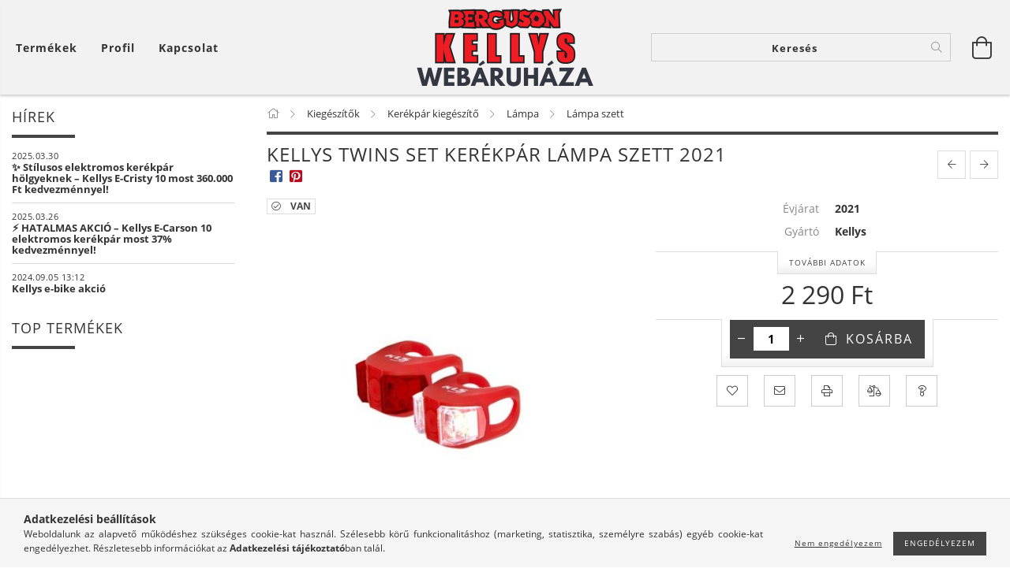

--- FILE ---
content_type: text/html; charset=UTF-8
request_url: https://www.kellys.hu/kellys-twins-set-kerekpar-lampa-szett-piros
body_size: 28101
content:
<!DOCTYPE html>
<html lang="hu" lang="hu" class="header-is-transparent">
<head>
    <meta content="width=device-width, initial-scale=1.0" name="viewport">
    <link rel="preload" href="https://www.kellys.hu/!common_design/own/fonts/customicons/custom-icons.woff2" as="font" type="font/woff2" crossorigin>
    <link rel="preload" href="https://www.kellys.hu/!common_design/own/fonts/fontawesome-5.8.1/css/light.min.css" as="style">
    <link rel="stylesheet" href="https://www.kellys.hu/!common_design/own/fonts/fontawesome-5.8.1/css/light.min.css" media="print" onload="this.media='all'">
    <noscript>
        <link rel="stylesheet" href="https://www.kellys.hu/!common_design/own/fonts/fontawesome-5.8.1/css/light.min.css" />
    </noscript>
    <link rel="preload" href="https://www.kellys.hu/!common_design/own/fonts/opensans/OpenSans-Bold.woff2" as="font" type="font/woff2" crossorigin>
    <link rel="preload" href="https://www.kellys.hu/!common_design/own/fonts/opensans/OpenSans-Regular.woff2" as="font" type="font/woff2" crossorigin>

    <meta charset="utf-8">
<meta name="description" content="Kellys Twins Set kerékpár lámpa szett 2021. Pont ilyet keresel? Nálunk megtalálod. Online pénztárca kedvezmények. Utalványok. Egészségpénztár. 6 havi ingyen hit">
<meta name="robots" content="index, follow">
<meta http-equiv="X-UA-Compatible" content="IE=Edge">
<meta property="og:site_name" content="Kellys Kerékpár Webáruház" />
<meta property="og:title" content="Kellys KLS Twins Set kerékpár lámpa szett">
<meta property="og:description" content="Kellys Twins Set kerékpár lámpa szett 2021. Pont ilyet keresel? Nálunk megtalálod. Online pénztárca kedvezmények. Utalványok. Egészségpénztár. 6 havi ingyen hit">
<meta property="og:type" content="product">
<meta property="og:url" content="https://www.kellys.hu/kellys-twins-set-kerekpar-lampa-szett-piros">
<meta property="og:image" content="https://www.kellys.hu/img/37693/8585019338990/8585019338990.jpg">
<meta name="google-site-verification" content="2GURFKYLb4ztujbdeTcjvFYOYjmO-ad7QpQM102FpZs">
<meta name="dc.title" content="Kellys KLS Twins Set kerékpár lámpa szett">
<meta name="dc.description" content="Kellys Twins Set kerékpár lámpa szett 2021. Pont ilyet keresel? Nálunk megtalálod. Online pénztárca kedvezmények. Utalványok. Egészségpénztár. 6 havi ingyen hit">
<meta name="dc.publisher" content="Kellys Kerékpár Webáruház">
<meta name="dc.language" content="hu">
<meta name="mobile-web-app-capable" content="yes">
<meta name="apple-mobile-web-app-capable" content="yes">
<meta name="MobileOptimized" content="320">
<meta name="HandheldFriendly" content="true">

<title>Kellys KLS Twins Set kerékpár lámpa szett</title>


<script>
var service_type="shop";
var shop_url_main="https://www.kellys.hu";
var actual_lang="hu";
var money_len="0";
var money_thousend=" ";
var money_dec=",";
var shop_id=37693;
var unas_design_url="https:"+"/"+"/"+"www.kellys.hu"+"/"+"!common_design"+"/"+"base"+"/"+"001606"+"/";
var unas_design_code='001606';
var unas_base_design_code='1600';
var unas_design_ver=3;
var unas_design_subver=3;
var unas_shop_url='https://www.kellys.hu';
var responsive="yes";
var price_nullcut_disable=1;
var config_plus=new Array();
config_plus['product_tooltip']=1;
config_plus['cart_redirect']=2;
config_plus['money_type']='Ft';
config_plus['money_type_display']='Ft';
var lang_text=new Array();

var UNAS = UNAS || {};
UNAS.shop={"base_url":'https://www.kellys.hu',"domain":'www.kellys.hu',"username":'kellys.unas.hu',"id":37693,"lang":'hu',"currency_type":'Ft',"currency_code":'HUF',"currency_rate":'1',"currency_length":0,"base_currency_length":0,"canonical_url":'https://www.kellys.hu/kellys-twins-set-kerekpar-lampa-szett-piros'};
UNAS.design={"code":'001606',"page":'artdet'};
UNAS.api_auth="74439d2170e45f5b94750ec2e93c6d0a";
UNAS.customer={"email":'',"id":0,"group_id":0,"without_registration":0};
UNAS.shop["category_id"]="207882";
UNAS.shop["sku"]="8585019338990";
UNAS.shop["product_id"]="556826806";
UNAS.shop["only_private_customer_can_purchase"] = false;
 

UNAS.text = {
    "button_overlay_close": `Bezár`,
    "popup_window": `Felugró ablak`,
    "list": `lista`,
    "updating_in_progress": `frissítés folyamatban`,
    "updated": `frissítve`,
    "is_opened": `megnyitva`,
    "is_closed": `bezárva`,
    "deleted": `törölve`,
    "consent_granted": `hozzájárulás megadva`,
    "consent_rejected": `hozzájárulás elutasítva`,
    "field_is_incorrect": `mező hibás`,
    "error_title": `Hiba!`,
    "product_variants": `termék változatok`,
    "product_added_to_cart": `A termék a kosárba került`,
    "product_added_to_cart_with_qty_problem": `A termékből csak [qty_added_to_cart] [qty_unit] került kosárba`,
    "product_removed_from_cart": `A termék törölve a kosárból`,
    "reg_title_name": `Név`,
    "reg_title_company_name": `Cégnév`,
    "number_of_items_in_cart": `Kosárban lévő tételek száma`,
    "cart_is_empty": `A kosár üres`,
    "cart_updated": `A kosár frissült`
};


UNAS.text["delete_from_compare"]= `Törlés összehasonlításból`;
UNAS.text["comparison"]= `Összehasonlítás`;

UNAS.text["delete_from_favourites"]= `Törlés a kedvencek közül`;
UNAS.text["add_to_favourites"]= `Kedvencekhez`;






window.lazySizesConfig=window.lazySizesConfig || {};
window.lazySizesConfig.loadMode=1;
window.lazySizesConfig.loadHidden=false;

window.dataLayer = window.dataLayer || [];
function gtag(){dataLayer.push(arguments)};
gtag('js', new Date());
</script>

<script src="https://www.kellys.hu/!common_packages/jquery/jquery-3.2.1.js?mod_time=1690980618"></script>
<script src="https://www.kellys.hu/!common_packages/jquery/plugins/migrate/migrate.js?mod_time=1690980618"></script>
<script src="https://www.kellys.hu/!common_packages/jquery/plugins/tippy/popper-2.4.4.min.js?mod_time=1690980618"></script>
<script src="https://www.kellys.hu/!common_packages/jquery/plugins/tippy/tippy-bundle.umd.min.js?mod_time=1690980618"></script>
<script src="https://www.kellys.hu/!common_packages/jquery/plugins/autocomplete/autocomplete.js?mod_time=1751452520"></script>
<script src="https://www.kellys.hu/!common_packages/jquery/plugins/cookie/cookie.js?mod_time=1690980618"></script>
<script src="https://www.kellys.hu/!common_packages/jquery/plugins/tools/tools-1.2.7.js?mod_time=1690980618"></script>
<script src="https://www.kellys.hu/!common_packages/jquery/plugins/lazysizes/lazysizes.min.js?mod_time=1690980618"></script>
<script src="https://www.kellys.hu/!common_packages/jquery/plugins/lazysizes/plugins/bgset/ls.bgset.min.js?mod_time=1752825098"></script>
<script src="https://www.kellys.hu/!common_packages/jquery/own/shop_common/exploded/common.js?mod_time=1764831094"></script>
<script src="https://www.kellys.hu/!common_packages/jquery/own/shop_common/exploded/common_overlay.js?mod_time=1754986322"></script>
<script src="https://www.kellys.hu/!common_packages/jquery/own/shop_common/exploded/common_shop_popup.js?mod_time=1754991412"></script>
<script src="https://www.kellys.hu/!common_packages/jquery/own/shop_common/exploded/common_start_checkout.js?mod_time=1752056294"></script>
<script src="https://www.kellys.hu/!common_packages/jquery/own/shop_common/exploded/design_1500.js?mod_time=1725525511"></script>
<script src="https://www.kellys.hu/!common_packages/jquery/own/shop_common/exploded/function_change_address_on_order_methods.js?mod_time=1752056294"></script>
<script src="https://www.kellys.hu/!common_packages/jquery/own/shop_common/exploded/function_check_password.js?mod_time=1751452520"></script>
<script src="https://www.kellys.hu/!common_packages/jquery/own/shop_common/exploded/function_check_zip.js?mod_time=1767692286"></script>
<script src="https://www.kellys.hu/!common_packages/jquery/own/shop_common/exploded/function_compare.js?mod_time=1751452520"></script>
<script src="https://www.kellys.hu/!common_packages/jquery/own/shop_common/exploded/function_customer_addresses.js?mod_time=1725525511"></script>
<script src="https://www.kellys.hu/!common_packages/jquery/own/shop_common/exploded/function_delivery_point_select.js?mod_time=1751452520"></script>
<script src="https://www.kellys.hu/!common_packages/jquery/own/shop_common/exploded/function_favourites.js?mod_time=1725525511"></script>
<script src="https://www.kellys.hu/!common_packages/jquery/own/shop_common/exploded/function_infinite_scroll.js?mod_time=1758625002"></script>
<script src="https://www.kellys.hu/!common_packages/jquery/own/shop_common/exploded/function_language_and_currency_change.js?mod_time=1751452520"></script>
<script src="https://www.kellys.hu/!common_packages/jquery/own/shop_common/exploded/function_param_filter.js?mod_time=1764233415"></script>
<script src="https://www.kellys.hu/!common_packages/jquery/own/shop_common/exploded/function_postsale.js?mod_time=1751452520"></script>
<script src="https://www.kellys.hu/!common_packages/jquery/own/shop_common/exploded/function_product_print.js?mod_time=1725525511"></script>
<script src="https://www.kellys.hu/!common_packages/jquery/own/shop_common/exploded/function_product_subscription.js?mod_time=1751452520"></script>
<script src="https://www.kellys.hu/!common_packages/jquery/own/shop_common/exploded/function_recommend.js?mod_time=1751452520"></script>
<script src="https://www.kellys.hu/!common_packages/jquery/own/shop_common/exploded/function_saved_cards.js?mod_time=1751452520"></script>
<script src="https://www.kellys.hu/!common_packages/jquery/own/shop_common/exploded/function_saved_filter_delete.js?mod_time=1751452520"></script>
<script src="https://www.kellys.hu/!common_packages/jquery/own/shop_common/exploded/function_search_smart_placeholder.js?mod_time=1751452520"></script>
<script src="https://www.kellys.hu/!common_packages/jquery/own/shop_common/exploded/function_vote.js?mod_time=1725525511"></script>
<script src="https://www.kellys.hu/!common_packages/jquery/own/shop_common/exploded/page_cart.js?mod_time=1767791927"></script>
<script src="https://www.kellys.hu/!common_packages/jquery/own/shop_common/exploded/page_customer_addresses.js?mod_time=1768291154"></script>
<script src="https://www.kellys.hu/!common_packages/jquery/own/shop_common/exploded/page_order_checkout.js?mod_time=1725525511"></script>
<script src="https://www.kellys.hu/!common_packages/jquery/own/shop_common/exploded/page_order_details.js?mod_time=1725525511"></script>
<script src="https://www.kellys.hu/!common_packages/jquery/own/shop_common/exploded/page_order_methods.js?mod_time=1760086916"></script>
<script src="https://www.kellys.hu/!common_packages/jquery/own/shop_common/exploded/page_order_return.js?mod_time=1725525511"></script>
<script src="https://www.kellys.hu/!common_packages/jquery/own/shop_common/exploded/page_order_send.js?mod_time=1725525511"></script>
<script src="https://www.kellys.hu/!common_packages/jquery/own/shop_common/exploded/page_order_subscriptions.js?mod_time=1751452520"></script>
<script src="https://www.kellys.hu/!common_packages/jquery/own/shop_common/exploded/page_order_verification.js?mod_time=1752056294"></script>
<script src="https://www.kellys.hu/!common_packages/jquery/own/shop_common/exploded/page_product_details.js?mod_time=1751452520"></script>
<script src="https://www.kellys.hu/!common_packages/jquery/own/shop_common/exploded/page_product_list.js?mod_time=1725525511"></script>
<script src="https://www.kellys.hu/!common_packages/jquery/own/shop_common/exploded/page_product_reviews.js?mod_time=1751452520"></script>
<script src="https://www.kellys.hu/!common_packages/jquery/own/shop_common/exploded/page_reg.js?mod_time=1756187462"></script>
<script src="https://www.kellys.hu/!common_packages/jquery/plugins/hoverintent/hoverintent.js?mod_time=1690980618"></script>
<script src="https://www.kellys.hu/!common_packages/jquery/own/shop_tooltip/shop_tooltip.js?mod_time=1753441723"></script>
<script src="https://www.kellys.hu/!common_packages/jquery/plugins/responsive_menu/responsive_menu-unas.js?mod_time=1690980618"></script>
<script src="https://www.kellys.hu/!common_packages/jquery/plugins/slick/slick.min.js?mod_time=1690980618"></script>
<script src="https://www.kellys.hu/!common_design/base/001600/main.js?mod_time=1701621402"></script>
<script src="https://www.kellys.hu/!common_packages/jquery/plugins/photoswipe/photoswipe.min.js?mod_time=1690980618"></script>
<script src="https://www.kellys.hu/!common_packages/jquery/plugins/photoswipe/photoswipe-ui-default.min.js?mod_time=1690980618"></script>

<link href="https://www.kellys.hu/temp/shop_37693_05410f97c422db5ba758b6d9c706c6ad.css?mod_time=1768407087" rel="stylesheet" type="text/css">

<link href="https://www.kellys.hu/kellys-twins-set-kerekpar-lampa-szett-piros" rel="canonical">
<link rel="apple-touch-icon" href="https://www.kellys.hu/shop_ordered/37693/pic/favicon/apple-touch-icon.png" sizes="180x180">
<link id="favicon-32x32" rel="icon" type="image/png" href="https://www.kellys.hu/shop_ordered/37693/pic/favicon/favicon-32x32.png" sizes="32x32">
<link id="favicon-192x192" rel="icon" type="image/png" href="https://www.kellys.hu/shop_ordered/37693/pic/favicon/android-chrome-192x192.png" sizes="192x192">
<link href="https://www.kellys.hu/shop_ordered/37693/design_pic/favicon.ico" rel="shortcut icon">
<script>
        var google_consent=1;
    
        gtag('consent', 'default', {
           'ad_storage': 'denied',
           'ad_user_data': 'denied',
           'ad_personalization': 'denied',
           'analytics_storage': 'denied',
           'functionality_storage': 'denied',
           'personalization_storage': 'denied',
           'security_storage': 'granted'
        });

    
        gtag('consent', 'update', {
           'ad_storage': 'denied',
           'ad_user_data': 'denied',
           'ad_personalization': 'denied',
           'analytics_storage': 'denied',
           'functionality_storage': 'denied',
           'personalization_storage': 'denied',
           'security_storage': 'granted'
        });

        </script>
    <script async src="https://www.googletagmanager.com/gtag/js?id=UA-103591225-2"></script>    <script>
    gtag('config', 'UA-103591225-2');

        </script>
        <script>
    var google_analytics=1;

                gtag('event', 'view_item', {
              "currency": "HUF",
              "value": '2290',
              "items": [
                  {
                      "item_id": "8585019338990",
                      "item_name": "Kellys Twins Set kerékpár lámpa szett 2021",
                      "item_category": "Kiegészítők/Kerékpár kiegészítő/Lámpa/Lámpa szett",
                      "price": '2290'
                  }
              ],
              'non_interaction': true
            });
               </script>
       <script>
        var google_ads=1;

                gtag('event','remarketing', {
            'ecomm_pagetype': 'product',
            'ecomm_prodid': ["8585019338990"],
            'ecomm_totalvalue': 2290        });
            </script>
    
<script>

<meta name="google-site-verification" content="2GURFKYLb4ztujbdeTcjvFYOYjmO-ad7QpQM102FpZs" />

</script>

    
    
    




    
    <style>
        
            
                
                    .header_logo-img {
                        position: absolute;
                        left: 0;
                        right: 0;
                        bottom: 0;
                        top: 0;
                        margin: 0 auto;
                    }
                    .header_logo-img-wrapper {
                        padding-top: calc(100 / 300 * 100%);
                        position: relative;
                    }
                    .header_logo {
                        width: 300px;
                        margin-left: auto;
                        margin-right: auto;
                    }
                    
                        @media (max-width: 1023.8px) {
                            .header_logo-img-wrapper {
                                padding-top: calc(100 / 300 * 100%);
                            }
                            .header_logo {
                                width: 300px;
                            }
                        }
                    
                    
                        @media (max-width: 767.8px){
                            .header_logo-img-wrapper {
                                padding-top: calc(100 / 300 * 100%);
                            }
                            .header_logo {
                                width: 300px;
                            }
                        }
                    
                    
                        @media (max-width: 479.8px){
                            .header_logo-img-wrapper {
                                padding-top: calc(100 / 300 * 100%);
                            }
                            .header_logo {
                                width: 300px;
                            }
                        }
                    
                
            
        
    </style>
    

    

    
    
    
    
    
    
    
</head>

<body class='design_ver3 design_subver1 design_subver2 design_subver3' id="ud_shop_artdet">
    <div id="fb-root"></div>
    <script>
        window.fbAsyncInit = function() {
            FB.init({
                xfbml            : true,
                version          : 'v22.0'
            });
        };
    </script>
    <script async defer crossorigin="anonymous" src="https://connect.facebook.net/hu_HU/sdk.js"></script>
    <div id="image_to_cart" style="display:none; position:absolute; z-index:100000;"></div>
<div class="overlay_common overlay_warning" id="overlay_cart_add"></div>
<script>$(document).ready(function(){ overlay_init("cart_add",{"onBeforeLoad":false}); });</script>
<div class="overlay_common overlay_ok" id="overlay_cart_add_ok"></div>
<script>$(document).ready(function(){ overlay_init("cart_add_ok",[]); });</script>
<div id="overlay_login_outer"></div>	
	<script>
	$(document).ready(function(){
	    var login_redir_init="";

		$("#overlay_login_outer").overlay({
			onBeforeLoad: function() {
                var login_redir_temp=login_redir_init;
                if (login_redir_act!="") {
                    login_redir_temp=login_redir_act;
                    login_redir_act="";
                }

									$.ajax({
						type: "GET",
						async: true,
						url: "https://www.kellys.hu/shop_ajax/ajax_popup_login.php",
						data: {
							shop_id:"37693",
							lang_master:"hu",
                            login_redir:login_redir_temp,
							explicit:"ok",
							get_ajax:"1"
						},
						success: function(data){
							$("#overlay_login_outer").html(data);
							if (unas_design_ver >= 5) $("#overlay_login_outer").modal('show');
							$('#overlay_login1 input[name=shop_pass_login]').keypress(function(e) {
								var code = e.keyCode ? e.keyCode : e.which;
								if(code.toString() == 13) {		
									document.form_login_overlay.submit();		
								}	
							});	
						}
					});
								},
			top: 50,
			mask: {
	color: "#000000",
	loadSpeed: 200,
	maskId: "exposeMaskOverlay",
	opacity: 0.7
},
			closeOnClick: (config_plus['overlay_close_on_click_forced'] === 1),
			onClose: function(event, overlayIndex) {
				$("#login_redir").val("");
			},
			load: false
		});
		
			});
	function overlay_login() {
		$(document).ready(function(){
			$("#overlay_login_outer").overlay().load();
		});
	}
	function overlay_login_remind() {
        if (unas_design_ver >= 5) {
            $("#overlay_remind").overlay().load();
        } else {
            $(document).ready(function () {
                $("#overlay_login_outer").overlay().close();
                setTimeout('$("#overlay_remind").overlay().load();', 250);
            });
        }
	}

    var login_redir_act="";
    function overlay_login_redir(redir) {
        login_redir_act=redir;
        $("#overlay_login_outer").overlay().load();
    }
	</script>  
	<div class="overlay_common overlay_info" id="overlay_remind"></div>
<script>$(document).ready(function(){ overlay_init("remind",[]); });</script>

	<script>
    	function overlay_login_error_remind() {
		$(document).ready(function(){
			load_login=0;
			$("#overlay_error").overlay().close();
			setTimeout('$("#overlay_remind").overlay().load();', 250);	
		});
	}
	</script>  
	<div class="overlay_common overlay_info" id="overlay_newsletter"></div>
<script>$(document).ready(function(){ overlay_init("newsletter",[]); });</script>

<script>
function overlay_newsletter() {
    $(document).ready(function(){
        $("#overlay_newsletter").overlay().load();
    });
}
</script>
<div class="overlay_common overlay_error" id="overlay_script"></div>
<script>$(document).ready(function(){ overlay_init("script",[]); });</script>
    <script>
    $(document).ready(function() {
        $.ajax({
            type: "GET",
            url: "https://www.kellys.hu/shop_ajax/ajax_stat.php",
            data: {master_shop_id:"37693",get_ajax:"1"}
        });
    });
    </script>
    

<div id="container" class="page_shop_artdet_8585019338990 page-box logo-resizer-v2">
	

    <header class="header js-header">
        <div class="header-inner row align-items-center justify-content-center container-custom-1 usn">
            <div class="header-left col-auto col-lg-4 col-xl order-2 order-sm-1 px-0 d-flex align-self-stretch">
                <div class="cat-box-col flex-y-center">
                    <div class="cat-box js-dropdown-container">
                        <button class="cat-box__btn cat-box__btn--desktop header-btn js-dropdown--btn dropdown--btn d-none d-xl-block" aria-label="Kosár megtekintése">
                            <span class="cat-box__btn-text header-btn-text">Termékek</span>
                        </button>
                        <div class="cat-box__dropdown dropdown--content js-dropdown--content dropdown--content-l px-0">
                            <div class="cat-box--desktop">
                                


<div class='cat-box__items py-3'>
    
        <div class='cat-box__item cat-box__item-level-0 js-cat-menu-690002'>
            <div class="row no-gutters">
				
				<div class="col-auto">
					<div class="cat-box__img-wrap d-none">
						<a href="https://www.kellys.hu/Akcios-elektromos-kerekparok" class="text_normal" title="Akciós elektromos kerékpárok"><img src="https://www.kellys.hu/img/37693/catpic_690002/50x50,r/690002.jpg" alt="Akciós elektromos kerékpárok" title="Akciós elektromos kerékpárok" /></a>
					</div>
				</div>
				
                <div class="col">
                    <div class="cat-box__name-wrap pl-3">
                        <a class="cat-box__name" href="https://www.kellys.hu/Akcios-elektromos-kerekparok"
                            
                        >
                            <div class="row no-gutters align-items-center position-relative pr-5">
                                <div class="col">
                                    <div class="cat-box__name-text line-clamp--3-12">Akciós elektromos kerékpárok</div>
                                </div>
                                
                            </div>
                        </a>
                    </div>
                </div>
            </div>

        
        </div>
    
        <div class='cat-box__item cat-box__item-level-0 has-item js-cat-menu-208565'>
            <div class="row no-gutters">
				
				<div class="col-auto">
					<div class="cat-box__img-wrap d-none">
						<a href="https://www.kellys.hu/kellys-kerekparok" class="text_normal" title="Kerékpárok"><img src="https://www.kellys.hu/img/37693/catpic_208565/50x50,r/208565.jpg?time=1581424224" alt="Kerékpárok" title="Kerékpárok" /></a>
					</div>
				</div>
				
                <div class="col">
                    <div class="cat-box__name-wrap pl-3">
                        <a class="cat-box__name" href="https://www.kellys.hu/kellys-kerekparok"
                            
                        >
                            <div class="row no-gutters align-items-center position-relative pr-5">
                                <div class="col">
                                    <div class="cat-box__name-text line-clamp--3-12">Kerékpárok</div>
                                </div>
                                
                                <div class="cat-box__icon">
                                    <div class="icon--chevron-right icon--md line-height-1"></div>
                                </div>
                                
                            </div>
                        </a>
                    </div>
                </div>
            </div>

        
            <div class="cat-box__level-0 bg-white drop-shadow-b border-top border-top-2 border-primary p-4 ">

                <div class="cat-box__level-0-inner h-100 d-flex flex-column position-relative">
                    <a class="cat-box__pic-name d-block" href="https://www.kellys.hu/kellys-kerekparok">
                        <div class="d-flex align-items-center border-bottom border-primary pb-3">
                            
                            <div class="col-fix-1">
                                <div class="cat-box__img-wrap product-img-wrapper">
                                    <img class="cat-box__img lazyload product-img" src="https://www.kellys.hu/main_pic/space.gif" data-src="https://www.kellys.hu/img/37693/catpic_208565/50x50,r/208565.jpg?time=1581424224" data-srcset="https://www.kellys.hu/img/37693/catpic_208565/100x100,r/208565.jpg?time=1581424224 2x"  alt="Kerékpárok" width="50" height="50">
                                </div>
                            </div>
                            
                            <div class="col">
                                <div class="cat-box__level-0-name mb-0 h3">
                                    Kerékpárok
                                    
                                </div>
                            </div>
                        </div>
                    </a>

                    <div class="cat-box__inner-levels clearfix pt-4">
                        
<div class="cat-box__level-1 mb-3">
    <a class="cat-box__level-1-name d-inline-block line-height-12 js-cat-menu-141499" href="https://www.kellys.hu/MTB">
        MTB

        
    </a>
    
        



<div class="cat-box__level-2 pl-2">

    
        <a class="cat-box__level-2-name line-height-12 d-block js-cat-menu-934056" href="https://www.kellys.hu/MTB-26">MTB 26&quot;</a>
    
        <a class="cat-box__level-2-name line-height-12 d-block js-cat-menu-597246" href="https://www.kellys.hu/MTB-275">MTB 27,5&quot;</a>
    
        <a class="cat-box__level-2-name line-height-12 d-block js-cat-menu-603656" href="https://www.kellys.hu/MTB-29">MTB 29&quot;</a>
    

    

</div>

    
</div>

<div class="cat-box__level-1 mb-3">
    <a class="cat-box__level-1-name d-inline-block line-height-12 js-cat-menu-965786" href="https://www.kellys.hu/MTB-Fully">
        MTB Fully

        
    </a>
    
        



<div class="cat-box__level-2 pl-2">

    
        <a class="cat-box__level-2-name line-height-12 d-block js-cat-menu-619571" href="https://www.kellys.hu/MTB-Fully-275">MTB Fully 27,5&quot;</a>
    
        <a class="cat-box__level-2-name line-height-12 d-block js-cat-menu-913532" href="https://www.kellys.hu/MTB-Fully-29">MTB Fully 29&quot;</a>
    

    

</div>

    
</div>

<div class="cat-box__level-1 mb-3">
    <a class="cat-box__level-1-name d-inline-block line-height-12 js-cat-menu-283368" href="https://www.kellys.hu/kellys-kerekparok/kellys-orszaguti-kerekpar">
        Országúti kerékpár

        
    </a>
    
</div>

<div class="cat-box__level-1 mb-3">
    <a class="cat-box__level-1-name d-inline-block line-height-12 js-cat-menu-645820" href="https://www.kellys.hu/kellys-kerekparok/kellys-fitness-kerekpar">
        Fitness kerékpár

        
    </a>
    
</div>

<div class="cat-box__level-1 mb-3">
    <a class="cat-box__level-1-name d-inline-block line-height-12 js-cat-menu-448624" href="https://www.kellys.hu/kellys-kerekparok/kellys-gyermek-kerekpar">
        Gyermek kerékpár

        
    </a>
    
        



<div class="cat-box__level-2 pl-2">

    
        <a class="cat-box__level-2-name line-height-12 d-block js-cat-menu-298239" href="https://www.kellys.hu/12-Gyermek-kerekpar">12&quot; Gyermek kerékpár</a>
    
        <a class="cat-box__level-2-name line-height-12 d-block js-cat-menu-954879" href="https://www.kellys.hu/kellys-16-gyermek-kerekpar">16&quot; Gyermek kerékpár</a>
    
        <a class="cat-box__level-2-name line-height-12 d-block js-cat-menu-316254" href="https://www.kellys.hu/spl/316254/20-Gyermek-kerekpar">20&quot; Gyermek kerékpár</a>
    
        <a class="cat-box__level-2-name line-height-12 d-block js-cat-menu-743168" href="https://www.kellys.hu/spl/743168/24-Gyermek-kerekpar">24&quot; Gyermek kerékpár</a>
    

    

</div>

    
</div>

<div class="cat-box__level-1 mb-3">
    <a class="cat-box__level-1-name d-inline-block line-height-12 js-cat-menu-117766" href="https://www.kellys.hu/kellys-kerekparok/kellys-futobicikli">
        Futóbicikli

        
    </a>
    
</div>

<div class="cat-box__level-1 mb-3">
    <a class="cat-box__level-1-name d-inline-block line-height-12 js-cat-menu-679853" href="https://www.kellys.hu/Gravel">
        Gravel

        
    </a>
    
</div>

<div class="cat-box__level-1 mb-3">
    <a class="cat-box__level-1-name d-inline-block line-height-12 js-cat-menu-712654" href="https://www.kellys.hu/Cyclocross">
        Cyclocross

        
    </a>
    
</div>

<div class="cat-box__level-1 mb-3">
    <a class="cat-box__level-1-name d-inline-block line-height-12 js-cat-menu-394038" href="https://www.kellys.hu/kellys-kerekparok/kellys-mtb-27-5">
        MTB 27,5”

        
    </a>
    
</div>

<div class="cat-box__level-1 mb-3">
    <a class="cat-box__level-1-name d-inline-block line-height-12 js-cat-menu-153370" href="https://www.kellys.hu/kellys-kerekparok/kellys-mtb-29">
        MTB 29”

        
    </a>
    
</div>

<div class="cat-box__level-1 mb-3">
    <a class="cat-box__level-1-name d-inline-block line-height-12 js-cat-menu-412323" href="https://www.kellys.hu/kellys-kerekparok/kellys-mtb-fully-27-5">
        MTB Fully 27,5”

        
    </a>
    
</div>

<div class="cat-box__level-1 mb-3">
    <a class="cat-box__level-1-name d-inline-block line-height-12 js-cat-menu-230712" href="https://www.kellys.hu/kellys-kerekparok/kellys-mtb-fully-29">
        MTB Fully 29”

        
    </a>
    
</div>

<div class="cat-box__level-1 mb-3">
    <a class="cat-box__level-1-name d-inline-block line-height-12 js-cat-menu-735955" href="https://www.kellys.hu/kellys-kerekparok/kellys-dirt">
        Dirt

        
    </a>
    
</div>

<div class="cat-box__level-1 mb-3">
    <a class="cat-box__level-1-name d-inline-block line-height-12 js-cat-menu-166368" href="https://www.kellys.hu/kellys-kerekparok/kellys-cross-trekking">
        Cross trekking

        
    </a>
    
</div>

<div class="cat-box__level-1 mb-3">
    <a class="cat-box__level-1-name d-inline-block line-height-12 js-cat-menu-487187" href="https://www.kellys.hu/kellys-kerekparok/kellys-turatrekking">
        Túratrekking

        
    </a>
    
</div>

<div class="cat-box__level-1 mb-3">
    <a class="cat-box__level-1-name d-inline-block line-height-12 js-cat-menu-696271" href="https://www.kellys.hu/kellys-kerekparok/kellys-varosi-kerekpar">
        Városi kerékpár

        
    </a>
    
</div>

<div class="cat-box__level-1 mb-3">
    <a class="cat-box__level-1-name d-inline-block line-height-12 js-cat-menu-843704" href="https://www.kellys.hu/Gravel-kerekpar">
        Gravel kerékpár

        
    </a>
    
</div>

                    </div>

                    
                </div>

            </div>
        
        </div>
    
        <div class='cat-box__item cat-box__item-level-0 has-item js-cat-menu-997799'>
            <div class="row no-gutters">
				
				<div class="col-auto">
					<div class="cat-box__img-wrap d-none">
						<a href="https://www.kellys.hu/elektromos-kerekpar" class="text_normal" title="Elektromos kerékpár"><img src="https://www.kellys.hu/img/37693/catpic_111054/50x50,r/111054.jpg" alt="Elektromos kerékpár" title="Elektromos kerékpár" /></a>
					</div>
				</div>
				
                <div class="col">
                    <div class="cat-box__name-wrap pl-3">
                        <a class="cat-box__name" href="https://www.kellys.hu/elektromos-kerekpar"
                            
                        >
                            <div class="row no-gutters align-items-center position-relative pr-5">
                                <div class="col">
                                    <div class="cat-box__name-text line-clamp--3-12">Elektromos kerékpár</div>
                                </div>
                                
                                <div class="cat-box__icon">
                                    <div class="icon--chevron-right icon--md line-height-1"></div>
                                </div>
                                
                            </div>
                        </a>
                    </div>
                </div>
            </div>

        
            <div class="cat-box__level-0 bg-white drop-shadow-b border-top border-top-2 border-primary p-4 ">

                <div class="cat-box__level-0-inner h-100 d-flex flex-column position-relative">
                    <a class="cat-box__pic-name d-block" href="https://www.kellys.hu/elektromos-kerekpar">
                        <div class="d-flex align-items-center border-bottom border-primary pb-3">
                            
                            <div class="col-fix-1">
                                <div class="cat-box__img-wrap product-img-wrapper">
                                    <img class="cat-box__img lazyload product-img" src="https://www.kellys.hu/main_pic/space.gif" data-src="https://www.kellys.hu/img/37693/catpic_111054/50x50,r/111054.jpg" alt="Elektromos kerékpár" width="50" height="50">
                                </div>
                            </div>
                            
                            <div class="col">
                                <div class="cat-box__level-0-name mb-0 h3">
                                    Elektromos kerékpár
                                    
                                </div>
                            </div>
                        </div>
                    </a>

                    <div class="cat-box__inner-levels clearfix pt-4">
                        
<div class="cat-box__level-1 mb-3">
    <a class="cat-box__level-1-name d-inline-block line-height-12 js-cat-menu-296627" href="https://www.kellys.hu/Cargo-e-bike">
        Cargo e-bike

        
    </a>
    
</div>

<div class="cat-box__level-1 mb-3">
    <a class="cat-box__level-1-name d-inline-block line-height-12 js-cat-menu-774753" href="https://www.kellys.hu/MTB-e-bike">
        MTB e-bike

        
    </a>
    
        



<div class="cat-box__level-2 pl-2">

    
        <a class="cat-box__level-2-name line-height-12 d-block js-cat-menu-576301" href="https://www.kellys.hu/MTB-275-e-bike">MTB 27,5&quot; e-bike</a>
    
        <a class="cat-box__level-2-name line-height-12 d-block js-cat-menu-406676" href="https://www.kellys.hu/MTB-29-e-bike">MTB 29&quot; e-bike</a>
    

    

</div>

    
</div>

<div class="cat-box__level-1 mb-3">
    <a class="cat-box__level-1-name d-inline-block line-height-12 js-cat-menu-428680" href="https://www.kellys.hu/MTB-Fully-e-bike">
        MTB Fully e-bike

        
    </a>
    
        



<div class="cat-box__level-2 pl-2">

    
        <a class="cat-box__level-2-name line-height-12 d-block js-cat-menu-875470" href="https://www.kellys.hu/MTB-Fully-275-e-bike">MTB Fully 27,5&quot; e-bike</a>
    
        <a class="cat-box__level-2-name line-height-12 d-block js-cat-menu-156992" href="https://www.kellys.hu/MTB-Fully-29-e-bike">MTB Fully 29&quot; e-bike</a>
    

    

</div>

    
</div>

<div class="cat-box__level-1 mb-3">
    <a class="cat-box__level-1-name d-inline-block line-height-12 js-cat-menu-684401" href="https://www.kellys.hu/City-e-bike">
        City e-bike

        
    </a>
    
</div>

<div class="cat-box__level-1 mb-3">
    <a class="cat-box__level-1-name d-inline-block line-height-12 js-cat-menu-570181" href="https://www.kellys.hu/Cross-trekking-e-bike">
        Cross trekking e-bike

        
    </a>
    
</div>

<div class="cat-box__level-1 mb-3">
    <a class="cat-box__level-1-name d-inline-block line-height-12 js-cat-menu-483417" href="https://www.kellys.hu/spl/483417/Fitness-e-bike">
        Fitness e-bike

        
    </a>
    
</div>

<div class="cat-box__level-1 mb-3">
    <a class="cat-box__level-1-name d-inline-block line-height-12 js-cat-menu-226127" href="https://www.kellys.hu/Gravel-e-bike">
        Gravel e-bike

        
    </a>
    
</div>

<div class="cat-box__level-1 mb-3">
    <a class="cat-box__level-1-name d-inline-block line-height-12 js-cat-menu-978835" href="https://www.kellys.hu/Gyermek-e-bike">
        Gyermek e-bike

        
    </a>
    
</div>

<div class="cat-box__level-1 mb-3">
    <a class="cat-box__level-1-name d-inline-block line-height-12 js-cat-menu-366646" href="https://www.kellys.hu/spl/366646/MTB-275-e-bike">
        MTB 27,5” e-bike

        
    </a>
    
</div>

<div class="cat-box__level-1 mb-3">
    <a class="cat-box__level-1-name d-inline-block line-height-12 js-cat-menu-121154" href="https://www.kellys.hu/spl/121154/MTB-29-e-bike">
        MTB 29” e-bike

        
    </a>
    
</div>

<div class="cat-box__level-1 mb-3">
    <a class="cat-box__level-1-name d-inline-block line-height-12 js-cat-menu-693161" href="https://www.kellys.hu/spl/693161/MTB-Fully-275-e-bike">
        MTB Fully 27,5” e-bike

        
    </a>
    
</div>

<div class="cat-box__level-1 mb-3">
    <a class="cat-box__level-1-name d-inline-block line-height-12 js-cat-menu-297750" href="https://www.kellys.hu/spl/297750/MTB-Fully-29-e-bike">
        MTB Fully 29” e-bike

        
    </a>
    
</div>

<div class="cat-box__level-1 mb-3">
    <a class="cat-box__level-1-name d-inline-block line-height-12 js-cat-menu-738738" href="https://www.kellys.hu/Orszaguti-e-bike">
        Országúti e-bike

        
    </a>
    
</div>

<div class="cat-box__level-1 mb-3">
    <a class="cat-box__level-1-name d-inline-block line-height-12 js-cat-menu-948177" href="https://www.kellys.hu/Turatrekking-e-bike">
        Túratrekking e-bike

        
    </a>
    
</div>

                    </div>

                    
                </div>

            </div>
        
        </div>
    
        <div class='cat-box__item cat-box__item-level-0 has-item js-cat-menu-592307'>
            <div class="row no-gutters">
				
				<div class="col-auto">
					<div class="cat-box__img-wrap d-none">
						<a href="https://www.kellys.hu/kellys-kerekpar-alkatreszek" class="text_normal" title="Alkatrészek"><img src="https://www.kellys.hu/img/37693/catpic_592307/50x50,r/592307.jpg?time=1581424697" alt="Alkatrészek" title="Alkatrészek" /></a>
					</div>
				</div>
				
                <div class="col">
                    <div class="cat-box__name-wrap pl-3">
                        <a class="cat-box__name" href="https://www.kellys.hu/kellys-kerekpar-alkatreszek"
                            
                        >
                            <div class="row no-gutters align-items-center position-relative pr-5">
                                <div class="col">
                                    <div class="cat-box__name-text line-clamp--3-12">Alkatrészek</div>
                                </div>
                                
                                <div class="cat-box__icon">
                                    <div class="icon--chevron-right icon--md line-height-1"></div>
                                </div>
                                
                            </div>
                        </a>
                    </div>
                </div>
            </div>

        
            <div class="cat-box__level-0 bg-white drop-shadow-b border-top border-top-2 border-primary p-4 ">

                <div class="cat-box__level-0-inner h-100 d-flex flex-column position-relative">
                    <a class="cat-box__pic-name d-block" href="https://www.kellys.hu/kellys-kerekpar-alkatreszek">
                        <div class="d-flex align-items-center border-bottom border-primary pb-3">
                            
                            <div class="col-fix-1">
                                <div class="cat-box__img-wrap product-img-wrapper">
                                    <img class="cat-box__img lazyload product-img" src="https://www.kellys.hu/main_pic/space.gif" data-src="https://www.kellys.hu/img/37693/catpic_592307/50x50,r/592307.jpg?time=1581424697" data-srcset="https://www.kellys.hu/img/37693/catpic_592307/100x100,r/592307.jpg?time=1581424697 2x"  alt="Alkatrészek" width="50" height="50">
                                </div>
                            </div>
                            
                            <div class="col">
                                <div class="cat-box__level-0-name mb-0 h3">
                                    Alkatrészek
                                    
                                </div>
                            </div>
                        </div>
                    </a>

                    <div class="cat-box__inner-levels clearfix pt-4">
                        
<div class="cat-box__level-1 mb-3">
    <a class="cat-box__level-1-name d-inline-block line-height-12 js-cat-menu-162566" href="https://www.kellys.hu/Bontott-alkatreszek">
        Bontott alkatrészek

        
    </a>
    
</div>

<div class="cat-box__level-1 mb-3">
    <a class="cat-box__level-1-name d-inline-block line-height-12 js-cat-menu-448482" href="https://www.kellys.hu/Fek-es-alkatreszei">
        Fék és alkatrészei

        
    </a>
    
        



<div class="cat-box__level-2 pl-2">

    
        <a class="cat-box__level-2-name line-height-12 d-block js-cat-menu-523296" href="https://www.kellys.hu/Fek">Fék</a>
    
        <a class="cat-box__level-2-name line-height-12 d-block js-cat-menu-338268" href="https://www.kellys.hu/Fekkar">Fékkar</a>
    
        <a class="cat-box__level-2-name line-height-12 d-block js-cat-menu-830298" href="https://www.kellys.hu/Fekpofa">Fékpofa</a>
    

    

</div>

    
</div>

<div class="cat-box__level-1 mb-3">
    <a class="cat-box__level-1-name d-inline-block line-height-12 js-cat-menu-905775" href="https://www.kellys.hu/Hajtaslanc">
        Hajtáslánc

        
    </a>
    
        



<div class="cat-box__level-2 pl-2">

    
        <a class="cat-box__level-2-name line-height-12 d-block js-cat-menu-870850" href="https://www.kellys.hu/Hajtomu">Hajtómű</a>
    
        <a class="cat-box__level-2-name line-height-12 d-block js-cat-menu-321934" href="https://www.kellys.hu/Lanc">Lánc</a>
    
        <a class="cat-box__level-2-name line-height-12 d-block js-cat-menu-437377" href="https://www.kellys.hu/Monoblokk">Monoblokk</a>
    
        <a class="cat-box__level-2-name line-height-12 d-block js-cat-menu-199211" href="https://www.kellys.hu/Pedal">Pedál</a>
    
        <a class="cat-box__level-2-name line-height-12 d-block js-cat-menu-817059" href="https://www.kellys.hu/Valto">Váltó</a>
    

    

</div>

    
</div>

<div class="cat-box__level-1 mb-3">
    <a class="cat-box__level-1-name d-inline-block line-height-12 js-cat-menu-985150" href="https://www.kellys.hu/Iranyitas">
        Irányítás

        
    </a>
    
        



<div class="cat-box__level-2 pl-2">

    
        <a class="cat-box__level-2-name line-height-12 d-block js-cat-menu-398099" href="https://www.kellys.hu/Kormany">Kormány</a>
    
        <a class="cat-box__level-2-name line-height-12 d-block js-cat-menu-632384" href="https://www.kellys.hu/Kormanycsapagy">Kormánycsapágy</a>
    
        <a class="cat-box__level-2-name line-height-12 d-block js-cat-menu-611256" href="https://www.kellys.hu/Kormanyfej">Kormányfej</a>
    
        <a class="cat-box__level-2-name line-height-12 d-block js-cat-menu-459227" href="https://www.kellys.hu/Kormanyszarv">Kormányszarv</a>
    
        <a class="cat-box__level-2-name line-height-12 d-block js-cat-menu-840680" href="https://www.kellys.hu/Markolat">Markolat</a>
    

    
        <a class="cat-box__more-btn text-muted btn--text d-block icon--a-chevron-right icon--sm" href="https://www.kellys.hu/Iranyitas">Több</a>
    

</div>

    
</div>

<div class="cat-box__level-1 mb-3">
    <a class="cat-box__level-1-name d-inline-block line-height-12 js-cat-menu-794600" href="https://www.kellys.hu/Kerek-es-alkatreszei">
        Kerék és alkatrészei

        
    </a>
    
        



<div class="cat-box__level-2 pl-2">

    
        <a class="cat-box__level-2-name line-height-12 d-block js-cat-menu-817577" href="https://www.kellys.hu/sct/817577/Belso-Gumi">Belső Gumi</a>
    
        <a class="cat-box__level-2-name line-height-12 d-block js-cat-menu-388355" href="https://www.kellys.hu/Elso-kerek">Első kerék</a>
    
        <a class="cat-box__level-2-name line-height-12 d-block js-cat-menu-664839" href="https://www.kellys.hu/Felni-felniszalag">Felni / felniszalag</a>
    
        <a class="cat-box__level-2-name line-height-12 d-block js-cat-menu-289734" href="https://www.kellys.hu/Hatso-kerek">Hátsó kerék</a>
    
        <a class="cat-box__level-2-name line-height-12 d-block js-cat-menu-634578" href="https://www.kellys.hu/Kerek-alkatresz">Kerék alkatrész</a>
    

    
        <a class="cat-box__more-btn text-muted btn--text d-block icon--a-chevron-right icon--sm" href="https://www.kellys.hu/Kerek-es-alkatreszei">Több</a>
    

</div>

    
</div>

<div class="cat-box__level-1 mb-3">
    <a class="cat-box__level-1-name d-inline-block line-height-12 js-cat-menu-600592" href="https://www.kellys.hu/Vaz-villa">
        Váz - villa

        
    </a>
    
        



<div class="cat-box__level-2 pl-2">

    
        <a class="cat-box__level-2-name line-height-12 d-block js-cat-menu-847422" href="https://www.kellys.hu/Teleszkop-Kiegeszito-Alkatresz">Teleszkóp Kiegészítő / Alkatrész</a>
    
        <a class="cat-box__level-2-name line-height-12 d-block js-cat-menu-141809" href="https://www.kellys.hu/Vaz">Váz</a>
    

    

</div>

    
</div>

<div class="cat-box__level-1 mb-3">
    <a class="cat-box__level-1-name d-inline-block line-height-12 js-cat-menu-133436" href="https://www.kellys.hu/kerekpar-alkatreszek/kerekpar-nyereg">
        Nyereg

        
    </a>
    
        



<div class="cat-box__level-2 pl-2">

    
        <a class="cat-box__level-2-name line-height-12 d-block js-cat-menu-874707" href="https://www.kellys.hu/kerekpar-alkatreszek/kerekpar-nyereg/gyermek-nyergek">Gyermek nyergek</a>
    
        <a class="cat-box__level-2-name line-height-12 d-block js-cat-menu-677677" href="https://www.kellys.hu/kerekpar-alkatreszek/kerekpar-nyereg/mtb-nyergek">MTB nyergek</a>
    
        <a class="cat-box__level-2-name line-height-12 d-block js-cat-menu-453163" href="https://www.kellys.hu/kerekpar-alkatreszek/kerekpar-nyereg/nyereg-kiegeszitok">Nyereg kiegészítők</a>
    
        <a class="cat-box__level-2-name line-height-12 d-block js-cat-menu-269741" href="https://www.kellys.hu/kerekpar-alkatreszek/kerekpar-nyereg/orszaguti-nyergek">Országúti nyergek</a>
    
        <a class="cat-box__level-2-name line-height-12 d-block js-cat-menu-907057" href="https://www.kellys.hu/kerekpar-alkatreszek/kerekpar-nyereg/tura-nyergek">Túra nyergek</a>
    

    

</div>

    
</div>

<div class="cat-box__level-1 mb-3">
    <a class="cat-box__level-1-name d-inline-block line-height-12 js-cat-menu-980859" href="https://www.kellys.hu/kerekpar-alkatreszek/kerekpar-nyeregcso">
        Nyeregcső

        
    </a>
    
        



<div class="cat-box__level-2 pl-2">

    
        <a class="cat-box__level-2-name line-height-12 d-block js-cat-menu-135343" href="https://www.kellys.hu/kerekpar-alkatreszek/kerekpar-nyeregcso/acel-nyeregcso">Acél nyeregcső</a>
    
        <a class="cat-box__level-2-name line-height-12 d-block js-cat-menu-244559" href="https://www.kellys.hu/kerekpar-alkatreszek/kerekpar-nyeregcso/aluminium-nyeregcso">Alumínium nyeregcső</a>
    
        <a class="cat-box__level-2-name line-height-12 d-block js-cat-menu-793486" href="https://www.kellys.hu/kerekpar-alkatreszek/kerekpar-nyeregcso/carbon-nyeregcso">Carbon nyeregcső</a>
    
        <a class="cat-box__level-2-name line-height-12 d-block js-cat-menu-486703" href="https://www.kellys.hu/kerekpar-alkatreszek/kerekpar-nyeregcso/nyeregcso-bilincs">Nyeregcső bilincs</a>
    
        <a class="cat-box__level-2-name line-height-12 d-block js-cat-menu-802641" href="https://www.kellys.hu/kerekpar-alkatreszek/kerekpar-nyeregcso/rugos-nyeregcso">Rugós nyeregcső</a>
    

    
        <a class="cat-box__more-btn text-muted btn--text d-block icon--a-chevron-right icon--sm" href="https://www.kellys.hu/kerekpar-alkatreszek/kerekpar-nyeregcso">Több</a>
    

</div>

    
</div>

<div class="cat-box__level-1 mb-3">
    <a class="cat-box__level-1-name d-inline-block line-height-12 js-cat-menu-688843" href="https://www.kellys.hu/kerekpar-alkatreszek/kerekpar-kormany">
        Kormány

        
    </a>
    
        



<div class="cat-box__level-2 pl-2">

    
        <a class="cat-box__level-2-name line-height-12 d-block js-cat-menu-659275" href="https://www.kellys.hu/kerekpar-alkatreszek/kerekpar-kormany/egyenes-kormany">Egyenes kormány</a>
    
        <a class="cat-box__level-2-name line-height-12 d-block js-cat-menu-779971" href="https://www.kellys.hu/kerekpar-alkatreszek/kerekpar-kormany/hajlitott-kormany">Hajlított kormány</a>
    
        <a class="cat-box__level-2-name line-height-12 d-block js-cat-menu-121287" href="https://www.kellys.hu/kerekpar-alkatreszek/kerekpar-kormany/orszaguti-kormany">Országúti kormány</a>
    
        <a class="cat-box__level-2-name line-height-12 d-block js-cat-menu-673957" href="https://www.kellys.hu/kerekpar-alkatreszek/kerekpar-kormany/trekking-city-kormany">Trekking / City kormány</a>
    

    

</div>

    
</div>

<div class="cat-box__level-1 mb-3">
    <a class="cat-box__level-1-name d-inline-block line-height-12 js-cat-menu-229260" href="https://www.kellys.hu/kerekpar-alkatreszek/kerekpar-kormanyfej">
        Kormányfej

        
    </a>
    
        



<div class="cat-box__level-2 pl-2">

    
        <a class="cat-box__level-2-name line-height-12 d-block js-cat-menu-363073" href="https://www.kellys.hu/kerekpar-alkatreszek/kerekpar-kormanyfej/ahead">Ahead</a>
    
        <a class="cat-box__level-2-name line-height-12 d-block js-cat-menu-385218" href="https://www.kellys.hu/kerekpar-alkatreszek/kerekpar-kormanyfej/hagyomanyos">Hagyományos</a>
    

    

</div>

    
</div>

<div class="cat-box__level-1 mb-3">
    <a class="cat-box__level-1-name d-inline-block line-height-12 js-cat-menu-304530" href="https://www.kellys.hu/kerekpar-alkatreszek/kerekpar-kormanycsapagy">
        Kormánycsapágy

        
    </a>
    
        



<div class="cat-box__level-2 pl-2">

    
        <a class="cat-box__level-2-name line-height-12 d-block js-cat-menu-283659" href="https://www.kellys.hu/kerekpar-alkatreszek/kerekpar-kormanycsapagy/ahead">Ahead</a>
    
        <a class="cat-box__level-2-name line-height-12 d-block js-cat-menu-797311" href="https://www.kellys.hu/kerekpar-alkatreszek/kerekpar-kormanycsapagy/kormanycsapagy-alkatresz">Kormánycsapágy alkatrész</a>
    
        <a class="cat-box__level-2-name line-height-12 d-block js-cat-menu-177708" href="https://www.kellys.hu/kerekpar-alkatreszek/kerekpar-kormanycsapagy/menetes">Menetes</a>
    

    

</div>

    
</div>

<div class="cat-box__level-1 mb-3">
    <a class="cat-box__level-1-name d-inline-block line-height-12 js-cat-menu-689791" href="https://www.kellys.hu/kerekpar-alkatreszek/kerekpar-markolat">
        Markolat

        
    </a>
    
        



<div class="cat-box__level-2 pl-2">

    
        <a class="cat-box__level-2-name line-height-12 d-block js-cat-menu-850688" href="https://www.kellys.hu/spl/850688/Bandazs">Bandázs</a>
    
        <a class="cat-box__level-2-name line-height-12 d-block js-cat-menu-243574" href="https://www.kellys.hu/kerekpar-alkatreszek/kerekpar-markolat/bilincses">Bilincses</a>
    
        <a class="cat-box__level-2-name line-height-12 d-block js-cat-menu-869839" href="https://www.kellys.hu/kerekpar-alkatreszek/kerekpar-markolat/markolatvaltohoz">Markolatváltóhoz</a>
    
        <a class="cat-box__level-2-name line-height-12 d-block js-cat-menu-462508" href="https://www.kellys.hu/kerekpar-alkatreszek/kerekpar-markolat/normal">Normál</a>
    
        <a class="cat-box__level-2-name line-height-12 d-block js-cat-menu-479586" href="https://www.kellys.hu/kerekpar-alkatreszek/kerekpar-markolat/orszaguti">Országúti</a>
    

    

</div>

    
</div>

<div class="cat-box__level-1 mb-3">
    <a class="cat-box__level-1-name d-inline-block line-height-12 js-cat-menu-108180" href="https://www.kellys.hu/kerekpar-alkatreszek/kerekpar-kormanyszarv">
        Kormányszarv

        
    </a>
    
</div>

<div class="cat-box__level-1 mb-3">
    <a class="cat-box__level-1-name d-inline-block line-height-12 js-cat-menu-614043" href="https://www.kellys.hu/kerekpar-alkatreszek/kerekpar-fek">
        Fék

        
    </a>
    
        



<div class="cat-box__level-2 pl-2">

    
        <a class="cat-box__level-2-name line-height-12 d-block js-cat-menu-439319" href="https://www.kellys.hu/kerekpar-alkatreszek/kerekpar-fek/bowdenes-tarcsafek">Bowdenes tárcsafék</a>
    
        <a class="cat-box__level-2-name line-height-12 d-block js-cat-menu-561666" href="https://www.kellys.hu/kerekpar-alkatreszek/kerekpar-fek/fek-adapter">Fék adapter</a>
    
        <a class="cat-box__level-2-name line-height-12 d-block js-cat-menu-201485" href="https://www.kellys.hu/kerekpar-alkatreszek/kerekpar-fek/fek-alkatresz">Fék alkatrész</a>
    
        <a class="cat-box__level-2-name line-height-12 d-block js-cat-menu-953363" href="https://www.kellys.hu/kerekpar-alkatreszek/kerekpar-fek/fektarcsa">Féktárcsa</a>
    
        <a class="cat-box__level-2-name line-height-12 d-block js-cat-menu-995357" href="https://www.kellys.hu/kerekpar-alkatreszek/kerekpar-fek/hidraulikus-tarcsafek">Hidraulikus tárcsafék</a>
    

    
        <a class="cat-box__more-btn text-muted btn--text d-block icon--a-chevron-right icon--sm" href="https://www.kellys.hu/kerekpar-alkatreszek/kerekpar-fek">Több</a>
    

</div>

    
</div>

<div class="cat-box__level-1 mb-3">
    <a class="cat-box__level-1-name d-inline-block line-height-12 js-cat-menu-566309" href="https://www.kellys.hu/kerekpar-alkatreszek/kerekpar-fekkar">
        Fékkar

        
    </a>
    
        



<div class="cat-box__level-2 pl-2">

    
        <a class="cat-box__level-2-name line-height-12 d-block js-cat-menu-763255" href="https://www.kellys.hu/kerekpar-alkatreszek/kerekpar-fekkar/cantilever-fekkar">Cantilever fékkar</a>
    
        <a class="cat-box__level-2-name line-height-12 d-block js-cat-menu-808809" href="https://www.kellys.hu/kerekpar-alkatreszek/kerekpar-fekkar/fekkar-alkatresz">Fékkar alkatrész</a>
    
        <a class="cat-box__level-2-name line-height-12 d-block js-cat-menu-530606" href="https://www.kellys.hu/kerekpar-alkatreszek/kerekpar-fekkar/orszaguti-fekkar">Országúti fékkar</a>
    
        <a class="cat-box__level-2-name line-height-12 d-block js-cat-menu-922632" href="https://www.kellys.hu/kerekpar-alkatreszek/kerekpar-fekkar/tarcsa-fekkar">Tárcsa fékkar</a>
    
        <a class="cat-box__level-2-name line-height-12 d-block js-cat-menu-377500" href="https://www.kellys.hu/kerekpar-alkatreszek/kerekpar-fekkar/v-fekkar">V fékkar</a>
    

    

</div>

    
</div>

<div class="cat-box__level-1 mb-3">
    <a class="cat-box__level-1-name d-inline-block line-height-12 js-cat-menu-959336" href="https://www.kellys.hu/kerekpar-alkatreszek/fekpofa">
        Fékpofa

        
    </a>
    
        



<div class="cat-box__level-2 pl-2">

    
        <a class="cat-box__level-2-name line-height-12 d-block js-cat-menu-439828" href="https://www.kellys.hu/kerekpar-alkatreszek/fekpofa/cantilever">Cantilever</a>
    
        <a class="cat-box__level-2-name line-height-12 d-block js-cat-menu-650998" href="https://www.kellys.hu/kerekpar-alkatreszek/fekpofa/orszaguti">Országúti</a>
    
        <a class="cat-box__level-2-name line-height-12 d-block js-cat-menu-352730" href="https://www.kellys.hu/kerekpar-alkatreszek/fekpofa/tarcsafek">Tárcsafék</a>
    
        <a class="cat-box__level-2-name line-height-12 d-block js-cat-menu-962310" href="https://www.kellys.hu/kerekpar-alkatreszek/fekpofa/v-fek">V fék</a>
    

    

</div>

    
</div>

<div class="cat-box__level-1 mb-3">
    <a class="cat-box__level-1-name d-inline-block line-height-12 js-cat-menu-351408" href="https://www.kellys.hu/kerekpar-alkatreszek/kerekpar-kulso-gumi">
        Külső gumi

        
    </a>
    
        



<div class="cat-box__level-2 pl-2">

    
        <a class="cat-box__level-2-name line-height-12 d-block js-cat-menu-570907" href="https://www.kellys.hu/kerekpar-alkatreszek/kerekpar-kulso-gumi/20-coll">20 coll</a>
    
        <a class="cat-box__level-2-name line-height-12 d-block js-cat-menu-932374" href="https://www.kellys.hu/kerekpar-alkatreszek/kerekpar-kulso-gumi/20-coll-alatt">20 coll alatt</a>
    
        <a class="cat-box__level-2-name line-height-12 d-block js-cat-menu-956637" href="https://www.kellys.hu/kerekpar-alkatreszek/kerekpar-kulso-gumi/24-coll">24 coll</a>
    
        <a class="cat-box__level-2-name line-height-12 d-block js-cat-menu-436885" href="https://www.kellys.hu/kerekpar-alkatreszek/kerekpar-kulso-gumi/26-coll-mtb">26 coll MTB</a>
    
        <a class="cat-box__level-2-name line-height-12 d-block js-cat-menu-271103" href="https://www.kellys.hu/kerekpar-alkatreszek/kerekpar-kulso-gumi/27-5-coll-mtb">27,5 coll MTB</a>
    

    
        <a class="cat-box__more-btn text-muted btn--text d-block icon--a-chevron-right icon--sm" href="https://www.kellys.hu/kerekpar-alkatreszek/kerekpar-kulso-gumi">Több</a>
    

</div>

    
</div>

<div class="cat-box__level-1 mb-3">
    <a class="cat-box__level-1-name d-inline-block line-height-12 js-cat-menu-959377" href="https://www.kellys.hu/kerekpar-alkatreszek/kerekpar-belso-gumi">
        Belső Gumi

        
    </a>
    
        



<div class="cat-box__level-2 pl-2">

    
        <a class="cat-box__level-2-name line-height-12 d-block js-cat-menu-137281" href="https://www.kellys.hu/spl/137281/Belso-Gumi">Belső Gumi</a>
    
        <a class="cat-box__level-2-name line-height-12 d-block js-cat-menu-512952" href="https://www.kellys.hu/kerekpar-alkatreszek/kerekpar-belso-gumi/defektvedelem">Defektvédelem</a>
    

    

</div>

    
</div>

<div class="cat-box__level-1 mb-3">
    <a class="cat-box__level-1-name d-inline-block line-height-12 js-cat-menu-161030" href="https://www.kellys.hu/kerekpar-alkatreszek/kerekpar-kerek">
        Kerék

        
    </a>
    
        



<div class="cat-box__level-2 pl-2">

    
        <a class="cat-box__level-2-name line-height-12 d-block js-cat-menu-805500" href="https://www.kellys.hu/kerekpar-alkatreszek/kerekpar-kerek/elso-kerek">Első kerék</a>
    
        <a class="cat-box__level-2-name line-height-12 d-block js-cat-menu-718970" href="https://www.kellys.hu/kerekpar-alkatreszek/kerekpar-kerek/hatso-kerek">Hátsó kerék</a>
    
        <a class="cat-box__level-2-name line-height-12 d-block js-cat-menu-739036" href="https://www.kellys.hu/kerekpar-alkatreszek/kerekpar-kerek/kerek-alkatresz">Kerék alkatrész</a>
    
        <a class="cat-box__level-2-name line-height-12 d-block js-cat-menu-440662" href="https://www.kellys.hu/kerekpar-alkatreszek/kerekpar-kerek/kerek-szett">Kerék szett</a>
    
        <a class="cat-box__level-2-name line-height-12 d-block js-cat-menu-574273" href="https://www.kellys.hu/spl/574273/Kerekagy">Kerékagy</a>
    

    
        <a class="cat-box__more-btn text-muted btn--text d-block icon--a-chevron-right icon--sm" href="https://www.kellys.hu/kerekpar-alkatreszek/kerekpar-kerek">Több</a>
    

</div>

    
</div>

<div class="cat-box__level-1 mb-3">
    <a class="cat-box__level-1-name d-inline-block line-height-12 js-cat-menu-257014" href="https://www.kellys.hu/kerekpar-alkatreszek/kerekpar-valto">
        Váltó

        
    </a>
    
        



<div class="cat-box__level-2 pl-2">

    
        <a class="cat-box__level-2-name line-height-12 d-block js-cat-menu-822555" href="https://www.kellys.hu/kerekpar-alkatreszek/kerekpar-valto/mtb-trekking-valtokar">MTB / Trekking váltókar</a>
    
        <a class="cat-box__level-2-name line-height-12 d-block js-cat-menu-873305" href="https://www.kellys.hu/kerekpar-alkatreszek/kerekpar-valto/mtb-elso-valto">MTB első váltó</a>
    
        <a class="cat-box__level-2-name line-height-12 d-block js-cat-menu-453302" href="https://www.kellys.hu/kerekpar-alkatreszek/kerekpar-valto/mtb-hatso-valto">MTB hátsó váltó</a>
    
        <a class="cat-box__level-2-name line-height-12 d-block js-cat-menu-305671" href="https://www.kellys.hu/kerekpar-alkatreszek/kerekpar-valto/orszaguti-elso-valto">Országúti első váltó</a>
    
        <a class="cat-box__level-2-name line-height-12 d-block js-cat-menu-147874" href="https://www.kellys.hu/kerekpar-alkatreszek/kerekpar-valto/orszaguti-hatso-valto">Országúti hátsó váltó</a>
    

    
        <a class="cat-box__more-btn text-muted btn--text d-block icon--a-chevron-right icon--sm" href="https://www.kellys.hu/kerekpar-alkatreszek/kerekpar-valto">Több</a>
    

</div>

    
</div>

<div class="cat-box__level-1 mb-3">
    <a class="cat-box__level-1-name d-inline-block line-height-12 js-cat-menu-107074" href="https://www.kellys.hu/kerekpar-alkatreszek/kerekpar-monoblokk">
        Monoblokk

        
    </a>
    
        



<div class="cat-box__level-2 pl-2">

    
        <a class="cat-box__level-2-name line-height-12 d-block js-cat-menu-883630" href="https://www.kellys.hu/kerekpar-alkatreszek/kerekpar-monoblokk/integralt-csapagy">Integrált csapágy</a>
    
        <a class="cat-box__level-2-name line-height-12 d-block js-cat-menu-198515" href="https://www.kellys.hu/kerekpar-alkatreszek/kerekpar-monoblokk/isis">ISIS</a>
    
        <a class="cat-box__level-2-name line-height-12 d-block js-cat-menu-877132" href="https://www.kellys.hu/kerekpar-alkatreszek/kerekpar-monoblokk/negyszogtengelyes">Négyszögtengelyes</a>
    
        <a class="cat-box__level-2-name line-height-12 d-block js-cat-menu-833599" href="https://www.kellys.hu/kerekpar-alkatreszek/kerekpar-monoblokk/octalink">Octalink</a>
    

    

</div>

    
</div>

<div class="cat-box__level-1 mb-3">
    <a class="cat-box__level-1-name d-inline-block line-height-12 js-cat-menu-240650" href="https://www.kellys.hu/kerekpar-alkatreszek/kerekpar-lanc">
        Lánc

        
    </a>
    
        



<div class="cat-box__level-2 pl-2">

    
        <a class="cat-box__level-2-name line-height-12 d-block js-cat-menu-269671" href="https://www.kellys.hu/kerekpar-alkatreszek/kerekpar-lanc/1-sebesseges-hagyomanyos">1 sebességes / hagyományos</a>
    
        <a class="cat-box__level-2-name line-height-12 d-block js-cat-menu-265597" href="https://www.kellys.hu/kerekpar-alkatreszek/kerekpar-lanc/10-sebesseges">10 sebességes</a>
    
        <a class="cat-box__level-2-name line-height-12 d-block js-cat-menu-640051" href="https://www.kellys.hu/kerekpar-alkatreszek/kerekpar-lanc/11-sebesseges">11 sebességes</a>
    
        <a class="cat-box__level-2-name line-height-12 d-block js-cat-menu-948113" href="https://www.kellys.hu/kerekpar-alkatreszek/kerekpar-lanc/12-sebesseges">12 sebességes</a>
    
        <a class="cat-box__level-2-name line-height-12 d-block js-cat-menu-436321" href="https://www.kellys.hu/kerekpar-alkatreszek/kerekpar-lanc/6-7-8-sebesseges">6 / 7 / 8 sebességes</a>
    

    
        <a class="cat-box__more-btn text-muted btn--text d-block icon--a-chevron-right icon--sm" href="https://www.kellys.hu/kerekpar-alkatreszek/kerekpar-lanc">Több</a>
    

</div>

    
</div>

<div class="cat-box__level-1 mb-3">
    <a class="cat-box__level-1-name d-inline-block line-height-12 js-cat-menu-251358" href="https://www.kellys.hu/kerekpar-alkatreszek/kerekpar-pedal">
        Pedál

        
    </a>
    
        



<div class="cat-box__level-2 pl-2">

    
        <a class="cat-box__level-2-name line-height-12 d-block js-cat-menu-313886" href="https://www.kellys.hu/kerekpar-alkatreszek/kerekpar-pedal/aluminium-pedal">Alumínium pedál</a>
    
        <a class="cat-box__level-2-name line-height-12 d-block js-cat-menu-386845" href="https://www.kellys.hu/kerekpar-alkatreszek/kerekpar-pedal/muanyag-pedal">Műanyag pedál</a>
    
        <a class="cat-box__level-2-name line-height-12 d-block js-cat-menu-754551" href="https://www.kellys.hu/kerekpar-alkatreszek/kerekpar-pedal/patent-pedal">Patent pedál</a>
    
        <a class="cat-box__level-2-name line-height-12 d-block js-cat-menu-416118" href="https://www.kellys.hu/kerekpar-alkatreszek/kerekpar-pedal/pedal-alkatreszek">Pedál alkatrészek</a>
    
        <a class="cat-box__level-2-name line-height-12 d-block js-cat-menu-589947" href="https://www.kellys.hu/kerekpar-alkatreszek/kerekpar-pedal/platform-pedal">Platform pedál</a>
    

    
        <a class="cat-box__more-btn text-muted btn--text d-block icon--a-chevron-right icon--sm" href="https://www.kellys.hu/kerekpar-alkatreszek/kerekpar-pedal">Több</a>
    

</div>

    
</div>

                    </div>

                    
                </div>

            </div>
        
        </div>
    
        <div class='cat-box__item cat-box__item-level-0 has-item js-cat-menu-853304'>
            <div class="row no-gutters">
				
				<div class="col-auto">
					<div class="cat-box__img-wrap d-none">
						<a href="https://www.kellys.hu/kellys-kerekpar-kiegeszitok" class="text_normal" title="Kiegészítők"><img src="https://www.kellys.hu/img/37693/catpic_853304/50x50,r/853304.jpg?time=1581427530" alt="Kiegészítők" title="Kiegészítők" /></a>
					</div>
				</div>
				
                <div class="col">
                    <div class="cat-box__name-wrap pl-3">
                        <a class="cat-box__name" href="https://www.kellys.hu/kellys-kerekpar-kiegeszitok"
                            
                        >
                            <div class="row no-gutters align-items-center position-relative pr-5">
                                <div class="col">
                                    <div class="cat-box__name-text line-clamp--3-12">Kiegészítők</div>
                                </div>
                                
                                <div class="cat-box__icon">
                                    <div class="icon--chevron-right icon--md line-height-1"></div>
                                </div>
                                
                            </div>
                        </a>
                    </div>
                </div>
            </div>

        
            <div class="cat-box__level-0 bg-white drop-shadow-b border-top border-top-2 border-primary p-4 ">

                <div class="cat-box__level-0-inner h-100 d-flex flex-column position-relative">
                    <a class="cat-box__pic-name d-block" href="https://www.kellys.hu/kellys-kerekpar-kiegeszitok">
                        <div class="d-flex align-items-center border-bottom border-primary pb-3">
                            
                            <div class="col-fix-1">
                                <div class="cat-box__img-wrap product-img-wrapper">
                                    <img class="cat-box__img lazyload product-img" src="https://www.kellys.hu/main_pic/space.gif" data-src="https://www.kellys.hu/img/37693/catpic_853304/50x50,r/853304.jpg?time=1581427530" data-srcset="https://www.kellys.hu/img/37693/catpic_853304/100x100,r/853304.jpg?time=1581427530 2x"  alt="Kiegészítők" width="50" height="50">
                                </div>
                            </div>
                            
                            <div class="col">
                                <div class="cat-box__level-0-name mb-0 h3">
                                    Kiegészítők
                                    
                                </div>
                            </div>
                        </div>
                    </a>

                    <div class="cat-box__inner-levels clearfix pt-4">
                        
<div class="cat-box__level-1 mb-3">
    <a class="cat-box__level-1-name d-inline-block line-height-12 js-cat-menu-642314" href="https://www.kellys.hu/Edzes-eletmod">
        Edzés - életmód

        
    </a>
    
        



<div class="cat-box__level-2 pl-2">

    
        <a class="cat-box__level-2-name line-height-12 d-block js-cat-menu-523222" href="https://www.kellys.hu/Ajandekok">Ajándékok</a>
    
        <a class="cat-box__level-2-name line-height-12 d-block js-cat-menu-356135" href="https://www.kellys.hu/Computer-kiegeszito-alkatresz">Computer kiegészítő / alkatrész</a>
    
        <a class="cat-box__level-2-name line-height-12 d-block js-cat-menu-933997" href="https://www.kellys.hu/Kilometerora">Kilométeróra</a>
    

    

</div>

    
</div>

<div class="cat-box__level-1 mb-3">
    <a class="cat-box__level-1-name d-inline-block line-height-12 js-cat-menu-989408" href="https://www.kellys.hu/kellys-kerekpar-kiegeszitok/kellys-fenyvisszavero-termekek">
        Fényvisszaverő termékek

        
    </a>
    
</div>

<div class="cat-box__level-1 mb-3">
    <a class="cat-box__level-1-name d-inline-block line-height-12 js-cat-menu-936235" href="https://www.kellys.hu/Karbantartas">
        Karbantartás

        
    </a>
    
        



<div class="cat-box__level-2 pl-2">

    
        <a class="cat-box__level-2-name line-height-12 d-block js-cat-menu-883650" href="https://www.kellys.hu/Celszerszam">Célszerszám</a>
    
        <a class="cat-box__level-2-name line-height-12 d-block js-cat-menu-427527" href="https://www.kellys.hu/Pumpak">Pumpák</a>
    
        <a class="cat-box__level-2-name line-height-12 d-block js-cat-menu-614243" href="https://www.kellys.hu/Tisztitoszerek-apoloszerek">Tisztítószerek, ápolószerek</a>
    
        <a class="cat-box__level-2-name line-height-12 d-block js-cat-menu-296085" href="https://www.kellys.hu/Zsebszerszam">Zsebszerszám</a>
    

    

</div>

    
</div>

<div class="cat-box__level-1 mb-3">
    <a class="cat-box__level-1-name d-inline-block line-height-12 js-cat-menu-935021" href="https://www.kellys.hu/Kerekpar-kiegeszito">
        Kerékpár kiegészítő

        
    </a>
    
        



<div class="cat-box__level-2 pl-2">

    
        <a class="cat-box__level-2-name line-height-12 d-block js-cat-menu-509739" href="https://www.kellys.hu/Csengok">Csengők</a>
    
        <a class="cat-box__level-2-name line-height-12 d-block js-cat-menu-647548" href="https://www.kellys.hu/Csomagtarto">Csomagtartó</a>
    
        <a class="cat-box__level-2-name line-height-12 d-block js-cat-menu-191082" href="https://www.kellys.hu/Fenyvisszavero-termekek">Fényvisszaverő termékek</a>
    
        <a class="cat-box__level-2-name line-height-12 d-block js-cat-menu-812054" href="https://www.kellys.hu/Gyerekules">Gyerekülés</a>
    
        <a class="cat-box__level-2-name line-height-12 d-block js-cat-menu-343445" href="https://www.kellys.hu/Kitamaszto">Kitámasztó</a>
    

    
        <a class="cat-box__more-btn text-muted btn--text d-block icon--a-chevron-right icon--sm" href="https://www.kellys.hu/Kerekpar-kiegeszito">Több</a>
    

</div>

    
</div>

<div class="cat-box__level-1 mb-3">
    <a class="cat-box__level-1-name d-inline-block line-height-12 js-cat-menu-505078" href="https://www.kellys.hu/kellys-kerekpar-kiegeszitok/kellys-kerekpartartok">
        Kerékpártartók

        
    </a>
    
</div>

<div class="cat-box__level-1 mb-3">
    <a class="cat-box__level-1-name d-inline-block line-height-12 js-cat-menu-207772" href="https://www.kellys.hu/Szallitas-tarolas">
        Szállítás tárolás

        
    </a>
    
        



<div class="cat-box__level-2 pl-2">

    
        <a class="cat-box__level-2-name line-height-12 d-block js-cat-menu-321913" href="https://www.kellys.hu/Kerekparszallito">Kerékpárszállító</a>
    
        <a class="cat-box__level-2-name line-height-12 d-block js-cat-menu-510843" href="https://www.kellys.hu/Kerekpartartok">Kerékpártartók</a>
    

    

</div>

    
</div>

<div class="cat-box__level-1 mb-3">
    <a class="cat-box__level-1-name d-inline-block line-height-12 js-cat-menu-582356" href="https://www.kellys.hu/kellys-kerekpar-kiegeszitok/kellys-tisztitoszerek-apoloszerek">
        Tisztítószerek, ápolószerek

        
    </a>
    
</div>

<div class="cat-box__level-1 mb-3">
    <a class="cat-box__level-1-name d-inline-block line-height-12 js-cat-menu-581013" href="https://www.kellys.hu/spl/581013/Tukor">
        Tükör

        
    </a>
    
</div>

<div class="cat-box__level-1 mb-3">
    <a class="cat-box__level-1-name d-inline-block line-height-12 js-cat-menu-569759" href="https://www.kellys.hu/kerekpar-kiegeszitok/kerekpar-kulacsok">
        Kulacsok

        
    </a>
    
</div>

<div class="cat-box__level-1 mb-3">
    <a class="cat-box__level-1-name d-inline-block line-height-12 js-cat-menu-306574" href="https://www.kellys.hu/kerekpar-kiegeszitok/kerekpar-kulacstarto">
        Kulacstartó

        
    </a>
    
</div>

<div class="cat-box__level-1 mb-3">
    <a class="cat-box__level-1-name d-inline-block line-height-12 js-cat-menu-912877" href="https://www.kellys.hu/kerekpar-kiegeszitok/kerekpar-lampa">
        Lámpa

        
    </a>
    
        



<div class="cat-box__level-2 pl-2">

    
        <a class="cat-box__level-2-name line-height-12 d-block js-cat-menu-502473" href="https://www.kellys.hu/kerekpar-kiegeszitok/kerekpar-lampa/kerekpar-elso-lampa">Első lámpa</a>
    
        <a class="cat-box__level-2-name line-height-12 d-block js-cat-menu-109923" href="https://www.kellys.hu/kerekpar-kiegeszitok/kerekpar-lampa/kerekpar-hatso-lampa">Hátsó lámpa</a>
    
        <a class="cat-box__level-2-name line-height-12 d-block js-cat-menu-508653" href="https://www.kellys.hu/kerekpar-kiegeszitok/kerekpar-lampa/kerekpar-lampa-kiegeszito-alkatresz">Lámpa kiegészítő / alkatrész</a>
    
        <a class="cat-box__level-2-name line-height-12 d-block js-cat-menu-541725" href="https://www.kellys.hu/kerekpar-kiegeszitok/kerekpar-lampa/kerekpar-lampa-szett">Lámpa szett</a>
    

    

</div>

    
</div>

<div class="cat-box__level-1 mb-3">
    <a class="cat-box__level-1-name d-inline-block line-height-12 js-cat-menu-434921" href="https://www.kellys.hu/kerekpar-kiegeszitok/kerekpar-zarak">
        Zárak

        
    </a>
    
        



<div class="cat-box__level-2 pl-2">

    
        <a class="cat-box__level-2-name line-height-12 d-block js-cat-menu-839029" href="https://www.kellys.hu/kerekpar-kiegeszitok/kerekpar-zarak/egyeb-kerekpar-zarak">Egyéb Kerékpár Zárak</a>
    
        <a class="cat-box__level-2-name line-height-12 d-block js-cat-menu-833557" href="https://www.kellys.hu/kerekpar-kiegeszitok/kerekpar-zarak/hajtogathato-zar">Hajtogatható Zár</a>
    
        <a class="cat-box__level-2-name line-height-12 d-block js-cat-menu-632820" href="https://www.kellys.hu/kerekpar-kiegeszitok/kerekpar-zarak/lancos-zar">Láncos Zár</a>
    
        <a class="cat-box__level-2-name line-height-12 d-block js-cat-menu-652729" href="https://www.kellys.hu/kerekpar-kiegeszitok/kerekpar-zarak/u-lakat">U-lakat</a>
    

    

</div>

    
</div>

<div class="cat-box__level-1 mb-3">
    <a class="cat-box__level-1-name d-inline-block line-height-12 js-cat-menu-668753" href="https://www.kellys.hu/kerekpar-kiegeszitok/kerekparos-taskak">
        Táskák

        
    </a>
    
        



<div class="cat-box__level-2 pl-2">

    
        <a class="cat-box__level-2-name line-height-12 d-block js-cat-menu-574595" href="https://www.kellys.hu/kerekpar-kiegeszitok/kerekparos-taskak/csomagtartotaskak">Csomagtartótáskák</a>
    
        <a class="cat-box__level-2-name line-height-12 d-block js-cat-menu-666874" href="https://www.kellys.hu/kerekpar-kiegeszitok/kerekparos-taskak/felsocsotaskak">Felsőcsőtáskák</a>
    
        <a class="cat-box__level-2-name line-height-12 d-block js-cat-menu-408421" href="https://www.kellys.hu/kerekpar-kiegeszitok/kerekparos-taskak/klickfix-adapterek">Klickfix adapterek</a>
    
        <a class="cat-box__level-2-name line-height-12 d-block js-cat-menu-106761" href="https://www.kellys.hu/kerekpar-kiegeszitok/kerekparos-taskak/kormanytaskak">Kormánytáskák</a>
    
        <a class="cat-box__level-2-name line-height-12 d-block js-cat-menu-181936" href="https://www.kellys.hu/kerekpar-kiegeszitok/kerekparos-taskak/mobiltelefon-tartok">Mobiltelefon-tartók</a>
    

    
        <a class="cat-box__more-btn text-muted btn--text d-block icon--a-chevron-right icon--sm" href="https://www.kellys.hu/kerekpar-kiegeszitok/kerekparos-taskak">Több</a>
    

</div>

    
</div>

<div class="cat-box__level-1 mb-3">
    <a class="cat-box__level-1-name d-inline-block line-height-12 js-cat-menu-724547" href="https://www.kellys.hu/kerekpar-kiegeszitok/kerekpar-kosar">
        Kosár

        
    </a>
    
        



<div class="cat-box__level-2 pl-2">

    
        <a class="cat-box__level-2-name line-height-12 d-block js-cat-menu-212909" href="https://www.kellys.hu/kerekpar-kiegeszitok/kerekpar-kosar/elso-kosarak">Első kosarak</a>
    
        <a class="cat-box__level-2-name line-height-12 d-block js-cat-menu-618736" href="https://www.kellys.hu/kerekpar-kiegeszitok/kerekpar-kosar/hatso-kosarak">Hátsó kosarak</a>
    
        <a class="cat-box__level-2-name line-height-12 d-block js-cat-menu-784713" href="https://www.kellys.hu/kerekpar-kiegeszitok/kerekpar-kosar/kosar-kiegeszitok">Kosár kiegészítők</a>
    

    

</div>

    
</div>

<div class="cat-box__level-1 mb-3">
    <a class="cat-box__level-1-name d-inline-block line-height-12 js-cat-menu-513969" href="https://www.kellys.hu/kerekpar-kiegeszitok/kerekparos-hatizsak">
        Hátizsák

        
    </a>
    
        



<div class="cat-box__level-2 pl-2">

    
        <a class="cat-box__level-2-name line-height-12 d-block js-cat-menu-514219" href="https://www.kellys.hu/kerekpar-kiegeszitok/kerekparos-hatizsak/hatizsak-kiegeszitok">Hátizsák-kiegészítők</a>
    
        <a class="cat-box__level-2-name line-height-12 d-block js-cat-menu-196389" href="https://www.kellys.hu/kerekpar-kiegeszitok/kerekparos-hatizsak/hatizsakok-turazashoz">Hátizsákok túrázáshoz</a>
    
        <a class="cat-box__level-2-name line-height-12 d-block js-cat-menu-835603" href="https://www.kellys.hu/kerekpar-kiegeszitok/kerekparos-hatizsak/hatizsakok-varosi-hasznalatra">Hátizsákok városi használatra</a>
    

    

</div>

    
</div>

<div class="cat-box__level-1 mb-3">
    <a class="cat-box__level-1-name d-inline-block line-height-12 js-cat-menu-620879" href="https://www.kellys.hu/kerekpar-kiegeszitok/kerekpar-csomagtarto">
        Csomagtartó

        
    </a>
    
        



<div class="cat-box__level-2 pl-2">

    
        <a class="cat-box__level-2-name line-height-12 d-block js-cat-menu-104406" href="https://www.kellys.hu/kerekpar-kiegeszitok/kerekpar-csomagtarto/elso-csomagtartok">Első csomagtartók</a>
    
        <a class="cat-box__level-2-name line-height-12 d-block js-cat-menu-522661" href="https://www.kellys.hu/kerekpar-kiegeszitok/kerekpar-csomagtarto/hatso-csomagtartok">Hátsó csomagtartók</a>
    

    

</div>

    
</div>

<div class="cat-box__level-1 mb-3">
    <a class="cat-box__level-1-name d-inline-block line-height-12 js-cat-menu-823063" href="https://www.kellys.hu/kerekpar-kiegeszitok/kerekpar-gyerekules">
        Gyerekülés

        
    </a>
    
        



<div class="cat-box__level-2 pl-2">

    
        <a class="cat-box__level-2-name line-height-12 d-block js-cat-menu-875995" href="https://www.kellys.hu/kerekpar-kiegeszitok/kerekpar-gyerekules/elso-gyermekulesek">Első gyermekülések</a>
    
        <a class="cat-box__level-2-name line-height-12 d-block js-cat-menu-761417" href="https://www.kellys.hu/kerekpar-kiegeszitok/kerekpar-gyerekules/hatso-gyermekulesek">Hátsó gyermekülések</a>
    

    

</div>

    
</div>

<div class="cat-box__level-1 mb-3">
    <a class="cat-box__level-1-name d-inline-block line-height-12 js-cat-menu-991514" href="https://www.kellys.hu/kerekpar-kiegeszitok/kerekpar-computer">
        Computer

        
    </a>
    
        



<div class="cat-box__level-2 pl-2">

    
        <a class="cat-box__level-2-name line-height-12 d-block js-cat-menu-198176" href="https://www.kellys.hu/kerekpar-kiegeszitok/kerekpar-computer/kerekpar-computer-kiegeszito-alkatresz">Computer kiegészítő / alkatrész</a>
    
        <a class="cat-box__level-2-name line-height-12 d-block js-cat-menu-651111" href="https://www.kellys.hu/kerekpar-kiegeszitok/kerekpar-computer/kilometerora">Kilométeróra</a>
    
        <a class="cat-box__level-2-name line-height-12 d-block js-cat-menu-856805" href="https://www.kellys.hu/kerekpar-kiegeszitok/kerekpar-computer/pulzusmero-ora">Pulzusmérő óra</a>
    

    

</div>

    
</div>

<div class="cat-box__level-1 mb-3">
    <a class="cat-box__level-1-name d-inline-block line-height-12 js-cat-menu-788339" href="https://www.kellys.hu/kerekpar-kiegeszitok/kerekpar-csengok">
        Csengők

        
    </a>
    
</div>

<div class="cat-box__level-1 mb-3">
    <a class="cat-box__level-1-name d-inline-block line-height-12 js-cat-menu-906799" href="https://www.kellys.hu/kerekpar-kiegeszitok/kerekpar-gorgok">
        Görgők

        
    </a>
    
</div>

<div class="cat-box__level-1 mb-3">
    <a class="cat-box__level-1-name d-inline-block line-height-12 js-cat-menu-276221" href="https://www.kellys.hu/kerekpar-kiegeszitok/kerekpar-pumpak">
        Pumpák

        
    </a>
    
        



<div class="cat-box__level-2 pl-2">

    
        <a class="cat-box__level-2-name line-height-12 d-block js-cat-menu-220874" href="https://www.kellys.hu/kerekpar-kiegeszitok/kerekpar-pumpak/minipumpa">Minipumpa</a>
    
        <a class="cat-box__level-2-name line-height-12 d-block js-cat-menu-171537" href="https://www.kellys.hu/kerekpar-kiegeszitok/kerekpar-pumpak/muhely-pumpa">Műhelypumpa</a>
    
        <a class="cat-box__level-2-name line-height-12 d-block js-cat-menu-860045" href="https://www.kellys.hu/kerekpar-kiegeszitok/kerekpar-pumpak/patronos-pumpak">Patronos pumpák</a>
    
        <a class="cat-box__level-2-name line-height-12 d-block js-cat-menu-830147" href="https://www.kellys.hu/kerekpar-kiegeszitok/kerekpar-pumpak/kerekparos-pumpa-kiegeszito-alkatresz">Pumpa kiegészítő / alkatrész</a>
    
        <a class="cat-box__level-2-name line-height-12 d-block js-cat-menu-837240" href="https://www.kellys.hu/kerekpar-kiegeszitok/kerekpar-pumpak/teleszkop-pumpa">Teleszkóp pumpa</a>
    

    

</div>

    
</div>

<div class="cat-box__level-1 mb-3">
    <a class="cat-box__level-1-name d-inline-block line-height-12 js-cat-menu-935676" href="https://www.kellys.hu/kerekpar-kiegeszitok/kerekpar-sarvedok">
        Sárvédők

        
    </a>
    
        



<div class="cat-box__level-2 pl-2">

    
        <a class="cat-box__level-2-name line-height-12 d-block js-cat-menu-479802" href="https://www.kellys.hu/kerekpar-kiegeszitok/kerekpar-sarvedok/elso-sarvedo">Első Sárvédő</a>
    
        <a class="cat-box__level-2-name line-height-12 d-block js-cat-menu-317218" href="https://www.kellys.hu/kerekpar-kiegeszitok/kerekpar-sarvedok/hatso-sarvedo">Hátsó sárvédő</a>
    
        <a class="cat-box__level-2-name line-height-12 d-block js-cat-menu-279887" href="https://www.kellys.hu/kerekpar-kiegeszitok/kerekpar-sarvedok/sarvedo-szett">Sárvédő Szett</a>
    

    

</div>

    
</div>

<div class="cat-box__level-1 mb-3">
    <a class="cat-box__level-1-name d-inline-block line-height-12 js-cat-menu-930569" href="https://www.kellys.hu/kerekpar-kiegeszitok/kerekpar-szerszamok">
        Szerszámok

        
    </a>
    
        



<div class="cat-box__level-2 pl-2">

    
        <a class="cat-box__level-2-name line-height-12 d-block js-cat-menu-283064" href="https://www.kellys.hu/kerekpar-kiegeszitok/kerekpar-szerszamok/celszerszam">Célszerszám</a>
    
        <a class="cat-box__level-2-name line-height-12 d-block js-cat-menu-296453" href="https://www.kellys.hu/kerekpar-kiegeszitok/kerekpar-szerszamok/zsebszerszam">Zsebszerszám</a>
    

    

</div>

    
</div>

<div class="cat-box__level-1 mb-3">
    <a class="cat-box__level-1-name d-inline-block line-height-12 js-cat-menu-644588" href="https://www.kellys.hu/kerekpar-kiegeszitok/kerekpar-kitamaszto">
        Kitámasztó

        
    </a>
    
</div>

                    </div>

                    
                </div>

            </div>
        
        </div>
    
        <div class='cat-box__item cat-box__item-level-0 has-item js-cat-menu-175720'>
            <div class="row no-gutters">
				
				<div class="col-auto">
					<div class="cat-box__img-wrap d-none">
						<a href="https://www.kellys.hu/kellys-kerekparos-ruhazat" class="text_normal" title="Ruházat"><img src="https://www.kellys.hu/img/37693/catpic_175720/50x50,r/175720.jpg?time=1581430252" alt="Ruházat" title="Ruházat" /></a>
					</div>
				</div>
				
                <div class="col">
                    <div class="cat-box__name-wrap pl-3">
                        <a class="cat-box__name" href="https://www.kellys.hu/kellys-kerekparos-ruhazat"
                            
                        >
                            <div class="row no-gutters align-items-center position-relative pr-5">
                                <div class="col">
                                    <div class="cat-box__name-text line-clamp--3-12">Ruházat</div>
                                </div>
                                
                                <div class="cat-box__icon">
                                    <div class="icon--chevron-right icon--md line-height-1"></div>
                                </div>
                                
                            </div>
                        </a>
                    </div>
                </div>
            </div>

        
            <div class="cat-box__level-0 bg-white drop-shadow-b border-top border-top-2 border-primary p-4 ">

                <div class="cat-box__level-0-inner h-100 d-flex flex-column position-relative">
                    <a class="cat-box__pic-name d-block" href="https://www.kellys.hu/kellys-kerekparos-ruhazat">
                        <div class="d-flex align-items-center border-bottom border-primary pb-3">
                            
                            <div class="col-fix-1">
                                <div class="cat-box__img-wrap product-img-wrapper">
                                    <img class="cat-box__img lazyload product-img" src="https://www.kellys.hu/main_pic/space.gif" data-src="https://www.kellys.hu/img/37693/catpic_175720/50x50,r/175720.jpg?time=1581430252" data-srcset="https://www.kellys.hu/img/37693/catpic_175720/100x100,r/175720.jpg?time=1581430252 2x"  alt="Ruházat" width="50" height="50">
                                </div>
                            </div>
                            
                            <div class="col">
                                <div class="cat-box__level-0-name mb-0 h3">
                                    Ruházat
                                    
                                </div>
                            </div>
                        </div>
                    </a>

                    <div class="cat-box__inner-levels clearfix pt-4">
                        
<div class="cat-box__level-1 mb-3">
    <a class="cat-box__level-1-name d-inline-block line-height-12 js-cat-menu-536166" href="https://www.kellys.hu/kerekparos-ruhazat/kerekparos-cipo">
        Kerékpáros cipő

        
    </a>
    
        



<div class="cat-box__level-2 pl-2">

    
        <a class="cat-box__level-2-name line-height-12 d-block js-cat-menu-160796" href="https://www.kellys.hu/kerekparos-ruhazat/kerekparos-cipo/fuzos-mtb-cipok">MTB cipő</a>
    
        <a class="cat-box__level-2-name line-height-12 d-block js-cat-menu-440714" href="https://www.kellys.hu/Orszaguti-cipo">Országúti cipő</a>
    

    

</div>

    
</div>

<div class="cat-box__level-1 mb-3">
    <a class="cat-box__level-1-name d-inline-block line-height-12 js-cat-menu-742741" href="https://www.kellys.hu/kellys-kerekparos-ruhazat/kerekparos-sisak">
        Kerékpáros sisak

        
    </a>
    
        



<div class="cat-box__level-2 pl-2">

    
        <a class="cat-box__level-2-name line-height-12 d-block js-cat-menu-201220" href="https://www.kellys.hu/kellys-kerekparos-ruhazat/kerekparos-sisak/fullface-dirt-sisak">Fullface, dirt sisak</a>
    
        <a class="cat-box__level-2-name line-height-12 d-block js-cat-menu-251195" href="https://www.kellys.hu/kellys-kerekparos-ruhazat/kerekparos-sisak/gyermek-sisak">Gyermek sisak</a>
    
        <a class="cat-box__level-2-name line-height-12 d-block js-cat-menu-606606" href="https://www.kellys.hu/kellys-kerekparos-ruhazat/kerekparos-sisak/mtb-sisak">MTB sisak</a>
    
        <a class="cat-box__level-2-name line-height-12 d-block js-cat-menu-320895" href="https://www.kellys.hu/kellys-kerekparos-ruhazat/kerekparos-sisak/orszaguti-sisak">Országúti sisak</a>
    
        <a class="cat-box__level-2-name line-height-12 d-block js-cat-menu-957905" href="https://www.kellys.hu/kellys-kerekparos-ruhazat/kerekparos-sisak/sisak-kiegeszito">Sisak kiegészítő</a>
    

    
        <a class="cat-box__more-btn text-muted btn--text d-block icon--a-chevron-right icon--sm" href="https://www.kellys.hu/kellys-kerekparos-ruhazat/kerekparos-sisak">Több</a>
    

</div>

    
</div>

<div class="cat-box__level-1 mb-3">
    <a class="cat-box__level-1-name d-inline-block line-height-12 js-cat-menu-411494" href="https://www.kellys.hu/kellys-kerekparos-ruhazat/kerekparos-szemuveg">
        Kerékpáros Szemüveg

        
    </a>
    
        



<div class="cat-box__level-2 pl-2">

    
        <a class="cat-box__level-2-name line-height-12 d-block js-cat-menu-123290" href="https://www.kellys.hu/kellys-kerekparos-ruhazat/kerekparos-szemuveg/cserelheto-lencses">Cserélhető lencsés</a>
    
        <a class="cat-box__level-2-name line-height-12 d-block js-cat-menu-439583" href="https://www.kellys.hu/kellys-kerekparos-ruhazat/kerekparos-szemuveg/fix-lencses">Fix lencsés</a>
    
        <a class="cat-box__level-2-name line-height-12 d-block js-cat-menu-368996" href="https://www.kellys.hu/kellys-kerekparos-ruhazat/kerekparos-szemuveg/szemuveg-kiegeszito">Szemüveg Kiegészítő</a>
    
        <a class="cat-box__level-2-name line-height-12 d-block js-cat-menu-519192" href="https://www.kellys.hu/kellys-kerekparos-ruhazat/kerekparos-szemuveg/fenyre-sotetedo-lencses">Fényre sötétedő lencsés</a>
    

    

</div>

    
</div>

<div class="cat-box__level-1 mb-3">
    <a class="cat-box__level-1-name d-inline-block line-height-12 js-cat-menu-470340" href="https://www.kellys.hu/kellys-kerekparos-ruhazat/felso-ruhazat">
        Felső ruházat

        
    </a>
    
        



<div class="cat-box__level-2 pl-2">

    
        <a class="cat-box__level-2-name line-height-12 d-block js-cat-menu-693093" href="https://www.kellys.hu/kellys-kerekparos-ruhazat/felso-ruhazat/kerekparos-alaoltozet">Kerékpáros aláöltözet</a>
    
        <a class="cat-box__level-2-name line-height-12 d-block js-cat-menu-153247" href="https://www.kellys.hu/Kerekparos-kabat">Kerékpáros kabát</a>
    
        <a class="cat-box__level-2-name line-height-12 d-block js-cat-menu-924296" href="https://www.kellys.hu/Kerekparos-melleny">Kerékpáros mellény</a>
    
        <a class="cat-box__level-2-name line-height-12 d-block js-cat-menu-628220" href="https://www.kellys.hu/kellys-kerekparos-ruhazat/felso-ruhazat/karmelegito">Karmelegítő</a>
    
        <a class="cat-box__level-2-name line-height-12 d-block js-cat-menu-798328" href="https://www.kellys.hu/spl/798328/Utcai-ruhazat">Utcai ruházat</a>
    

    
        <a class="cat-box__more-btn text-muted btn--text d-block icon--a-chevron-right icon--sm" href="https://www.kellys.hu/kellys-kerekparos-ruhazat/felso-ruhazat">Több</a>
    

</div>

    
</div>

<div class="cat-box__level-1 mb-3">
    <a class="cat-box__level-1-name d-inline-block line-height-12 js-cat-menu-916369" href="https://www.kellys.hu/kellys-kerekparos-ruhazat/also-ruhazat">
        Alsó ruházat

        
    </a>
    
        



<div class="cat-box__level-2 pl-2">

    
        <a class="cat-box__level-2-name line-height-12 d-block js-cat-menu-388394" href="https://www.kellys.hu/Kerekparos-alsonadrag">Kerékpáros alsónadrág</a>
    
        <a class="cat-box__level-2-name line-height-12 d-block js-cat-menu-461537" href="https://www.kellys.hu/kellys-kerekparos-ruhazat/also-ruhazat/labmelegito">Lábmelegítő</a>
    
        <a class="cat-box__level-2-name line-height-12 d-block js-cat-menu-615922" href="https://www.kellys.hu/kellys-kerekparos-ruhazat/also-ruhazat/terdvedo">Térdvédő</a>
    
        <a class="cat-box__level-2-name line-height-12 d-block js-cat-menu-274582" href="https://www.kellys.hu/kellys-kerekparos-ruhazat/also-ruhazat/zokni">Zokni</a>
    
        <a class="cat-box__level-2-name line-height-12 d-block js-cat-menu-113434" href="https://www.kellys.hu/kellys-kerekparos-ruhazat/also-ruhazat/kamasli">Kamásli</a>
    

    
        <a class="cat-box__more-btn text-muted btn--text d-block icon--a-chevron-right icon--sm" href="https://www.kellys.hu/kellys-kerekparos-ruhazat/also-ruhazat">Több</a>
    

</div>

    
</div>

                    </div>

                    
                </div>

            </div>
        
        </div>
    
</div>



                            </div>
                        </div>
                        <button class="cat-box__btn cat-box__btn--mobile header-btn js-dropdown--btn dropdown--btn d-xl-none" aria-label="Termék kategóriák">
                            <span class="cat-box__btn-icon icon--hamburger"></span>
                        </button>
                        <div class="dropdown--content-xl-up js-dropdown--content dropdown--content-l p-0">
                            <div class="cat-box--mobile h-100">
                                <div id="responsive_cat_menu"><div id="responsive_cat_menu_content"><script>var responsive_menu='$(\'#responsive_cat_menu ul\').responsive_menu({ajax_type: "GET",ajax_param_str: "cat_key|aktcat",ajax_url: "https://www.kellys.hu/shop_ajax/ajax_box_cat.php",ajax_data: "master_shop_id=37693&lang_master=hu&get_ajax=1&type=responsive_call&box_var_name=shop_cat&box_var_already=no&box_var_responsive=yes&box_var_page=no&box_var_section=content&box_var_highlight=yes&box_var_type=normal&box_var_multilevel_id=responsive_cat_menu",menu_id: "responsive_cat_menu"});'; </script><div class="responsive_menu"><div class="responsive_menu_nav"><div class="responsive_menu_navtop"><div class="responsive_menu_back "></div><div class="responsive_menu_title ">&nbsp;</div><div class="responsive_menu_close "></div></div><div class="responsive_menu_navbottom"></div></div><div class="responsive_menu_content"><ul style="display:none;"><li><span class="ajax_param">690002|207882</span><a href="https://www.kellys.hu/Akcios-elektromos-kerekparok" class="text_small resp_clickable" onclick="return false;">Akciós elektromos kerékpárok</a></li><li><div class="next_level_arrow"></div><span class="ajax_param">208565|207882</span><a href="https://www.kellys.hu/kellys-kerekparok" class="text_small has_child resp_clickable" onclick="return false;">Kerékpárok</a></li><li><div class="next_level_arrow"></div><span class="ajax_param">997799|207882</span><a href="https://www.kellys.hu/elektromos-kerekpar" class="text_small has_child resp_clickable" onclick="return false;">Elektromos kerékpár</a></li><li><div class="next_level_arrow"></div><span class="ajax_param">592307|207882</span><a href="https://www.kellys.hu/kellys-kerekpar-alkatreszek" class="text_small has_child resp_clickable" onclick="return false;">Alkatrészek</a></li><li class="active_menu"><div class="next_level_arrow"></div><span class="ajax_param">853304|207882</span><a href="https://www.kellys.hu/kellys-kerekpar-kiegeszitok" class="text_small has_child resp_clickable" onclick="return false;">Kiegészítők</a></li><li><div class="next_level_arrow"></div><span class="ajax_param">175720|207882</span><a href="https://www.kellys.hu/kellys-kerekparos-ruhazat" class="text_small has_child resp_clickable" onclick="return false;">Ruházat</a></li></ul></div></div></div></div>
                            </div>
                        </div>
                    </div>
                </div>
                


    
    <div class="profile-col d-flex align-items-center position-relative">
        <div class="profile js-dropdown-container">
            <button class="profile__btn header-btn js-profile-btn js-dropdown--btn dropdown--btn" aria-label="Profil" id="profile__btn" onclick="checkLogged(this.id); return false;" data-login="javascript:overlay_login();" data-orders="https://www.kellys.hu/shop_order_track.php">
                <span class="profile__btn-icon d-xl-none icon--head"></span>
                <span class="profile__btn-text header-btn-text d-none d-xl-block">Profil</span>
            </button>
            

            
                
            
        </div>
    </div>
    

                <div class="header-plus-menu-col js-header-plus-menu flex-y-center">
                    <div class="header-plus-menu-desktop d-none d-xl-block">
                        <ul class="header_menu hm--d d-flex mb-0 ul--lsn">
                            <li class="menu_item_plus menu_item_1" id="d_menu_item_id_363782"><a href="https://www.kellys.hu/kapcsolat" target="_top">Kapcsolat</a></li>
                        </ul>
                    </div>
                    <div class="header-plus-menu-mobile d-xl-none js-dropdown-container">
                        <button class="header-plus-menu__btn header-btn js-dropdown--btn dropdown--btn" aria-label="Vásárló menü">
                            <span class="header-plus-menu__btn-icon icon--info"></span>
                        </button>
                        <div class="header_menu-wrap dropdown--content dropdown--content-l js-dropdown--content">
                            <div class="header_menu-wrap__btn-close icon--close btn btn--square btn--link d-xl-none dropdown--btn-close js-dropdown--btn-close"></div>
                            <ul class="header_menu hm--m js-header_menu--m mb-0 ul--lsn">
                                <li class="menu_item_plus menu_item_1" id="m_menu_item_id_363782"><a href="https://www.kellys.hu/kapcsolat" target="_top">Kapcsolat</a></li><li class="menu_item_plus menu_item_2" id="m_menu_item_id_255263"><a href="https://www.kellys.hu/shop_help_det.php?type=cofidis_bank" target="_top">Cofidis Expressz Áruhitel</a></li><li class="menu_item_plus menu_item_3" id="m_menu_item_id_978678"><a href="https://www.kellys.hu/szolgaltatasok" target="_top">Szolgáltatások</a></li>
                            </ul>
                        </div>
                    </div>
                </div>
            </div>
            <div class="header-logo-col col-12 col-sm col-lg-4 col-xl-auto order-sm-2 text-center">
                <div class="logo">
                    




    

    
    <div class="js-element header_logo" data-element-name="header_logo">
        
            
                <a href="https://www.kellys.hu/">
                <div class="header_logo-img-wrapper">
                    <picture>
                        <source media="(max-width: 479.8px)" srcset="https://www.kellys.hu/!common_design/custom/kellys.unas.hu/element/layout_hu_header_logo-300x100_9_default.png?time=1750152626">
                        <source media="(max-width: 767.8px)" srcset="https://www.kellys.hu/!common_design/custom/kellys.unas.hu/element/layout_hu_header_logo-300x100_9_default.png?time=1750152626">
                        <source media="(max-width: 1019.8px)" srcset="https://www.kellys.hu/!common_design/custom/kellys.unas.hu/element/layout_hu_header_logo-300x100_9_default.png?time=1750152626">
                        <img class="header_logo-img" width="300" height="100" data-height="100" src="https://www.kellys.hu/!common_design/custom/kellys.unas.hu/element/layout_hu_header_logo-300x100_9_default.png?time=1750152626" alt="Kellys Kerékpár Webáruház">
                    </picture>
                </div>
                </a>
            
        
    </div>
    

                </div>
            </div>
            <div class="header-right col-auto col-lg-4 col-xl order-3 px-0 d-flex justify-content-end align-self-stretch">
                <div class="search-box-col flex-lg-grow-1 flex-y-center">
                    <div class="search-box w-100">
                        <button class="search-box__btn header-btn js-dropdown--btn dropdown--btn d-lg-none position-relative" aria-label="Keresés">
                            <span class="search-box__btn-icon-search icon--search"></span>
                            <span class="search-box__btn-icon-search-opened icon--chevron-down"></span>
                        </button>
                        <div class="search-box__content-wrap js-dropdown--content">
                            <div id="box_search_content" class="position-relative browser-is-chrome">
    <form name="form_include_search" id="form_include_search" action="https://www.kellys.hu/shop_search.php" method="get">
        <input data-stay-visible-breakpoint="1020" name="search" id="box_search_input" type="text" value=""
               pattern=".{3,100}" maxlength="100" class="text_small ac_input js-search-input" title="Hosszabb kereső kifejezést írjon be!"
               placeholder="Keresés" autocomplete="off"
               required
        >
        <div class="search-box__search-btn-outer">
            <button class="search-box__search-btn btn--text text-center icon--search" type="submit" title="Keresés"></button>
        </div>
        <div class="search-box__mask"></div>
    </form>
    <div class="ac_results"></div>
</div>
<script>
    $(document).ready(function(){
        $(document).on('smartSearchInputLoseFocus', function(){
            if ($('.js-search-smart-autocomplete').length>0) {
                setTimeout(function () {
                    let height = $(window).height() - ($('.js-search-smart-autocomplete').offset().top - $(window).scrollTop()) - 20;
                    $('.search-smart-autocomplete').css('max-height', height + 'px');
                }, 300);
            }
        });
    });
</script>

                        </div>
                    </div>
                </div>
                <div class="product-filter-col position-relative flex-y-center">
                    <div class="product-filter js-dropdown-container">
                        <button class="product-filter__btn header-btn js-dropdown--btn dropdown--btn" aria-label="filter button">
                            <span class="product-filter__btn-icon icon--filter"></span>
                        </button>
                        <div class="product-filter__dropdown dropdown--content dropdown--content-r js-dropdown--content">
                            <div class="product-filter__btn-close icon--close btn btn--square btn--link dropdown--btn-close js-dropdown--btn-close"></div>
                            <div class="product-filter__title box__title-inner title--theme-1"></div>
                            <div class="product-filter__content"></div>
                        </div>
                    </div>
                </div>
                <div class="cart-box-col flex-y-center position-relative">
                    


    <div id='box_cart_content' class='cart-box  js-dropdown-container'>




    <button class="cart-box__btn header-btn js-dropdown--btn dropdown--btn " aria-label="Kosár megtekintése">
        <span class="cart-box__btn-icon icon--cart">
            
        </span>
    </button>
    <div class='dropdown--content dropdown--content-r js-dropdown--content cart-box__dropdown js-cart-box__dropdown bg-white drop-shadow '>
        <div class="cart-box__btn-close icon--close btn btn--square btn--link d-xl-none dropdown--btn-close js-dropdown--btn-close"></div>

        

        
            <div class="cart-box__empty py-4 text-center">
                
                    <span class='cart-box__empty-text'>A kosár üres.</span>
                

                

                <a class="cart-box__jump-to-products-btn btn--link color--primary" href="https://www.kellys.hu/sct/0/">Vásárláshoz kattintson ide!</a>

                
            </div>
        
    </div>




</div>


                </div>
                <div class="lang-and-cur-col js-lang-and-cur align-items-center position-relative">
                    <div class="lang-and-cur js-dropdown-container">
                        <button class="lang-and-cur__btn header-btn js-dropdown--btn dropdown--btn" aria-label="Nyelv váltás Pénznem váltás">
                            <span class="lang-and-cur__btn-icon icon--globe"></span>
                        </button>
                        <div class="lang-and-cur__dropdown dropdown--content dropdown--content-r js-dropdown--content">
                            <div class="lang-and-cur__btn-close icon--close btn btn--square btn--link d-xl-none dropdown--btn-close js-dropdown--btn-close"></div>
                            <div class="lang py-2">
                                <div class="lang__title">:</div>
                                <div class="lang__content"></div>
                            </div>
                            <div class="currency py-2">
                                <div class="currency__title">:</div>
                                <div class="currency__content"></div>
                            </div>
                        </div>
                    </div>
                </div>
            </div>
        </div>
    </header>

    <div class="content container py-4 js-content">
        <div class="row no-gutters">
            <main class="col-xl-9 order-1 order-xl-2 pl-xl-3 px-0 ml-auto">
                <div class='main__breadcrumb'><div id='breadcrumb'><div class="breadcrumb underline underline--normal underline--fw mb-0">
    <span class="breadcrumb__item breadcrumb__home is-clickable ">
        
        <a href="https://www.kellys.hu/sct/0/" class="breadcrumb-link breadcrumb-home-link" title="Főkategória">
        
            <span class='breadcrumb__text'>Főkategória</span>
        
        </a>
        
    </span>
    
        <span class="breadcrumb__item">
            
            <a href="https://www.kellys.hu/kellys-kerekpar-kiegeszitok" class="breadcrumb-link">
                <span class="breadcrumb__text">Kiegészítők</span>
            </a>
            

            

            <script>
                $("document").ready(function(){
                    $(".js-cat-menu-853304").addClass("is-selected");
                });
            </script>
        </span>
    
        <span class="breadcrumb__item">
            
            <a href="https://www.kellys.hu/Kerekpar-kiegeszito" class="breadcrumb-link">
                <span class="breadcrumb__text">Kerékpár kiegészítő</span>
            </a>
            

            

            <script>
                $("document").ready(function(){
                    $(".js-cat-menu-935021").addClass("is-selected");
                });
            </script>
        </span>
    
        <span class="breadcrumb__item">
            
            <a href="https://www.kellys.hu/Lampa" class="breadcrumb-link">
                <span class="breadcrumb__text">Lámpa</span>
            </a>
            

            

            <script>
                $("document").ready(function(){
                    $(".js-cat-menu-180733").addClass("is-selected");
                });
            </script>
        </span>
    
        <span class="breadcrumb__item">
            
            <a href="https://www.kellys.hu/Lampa-szett" class="breadcrumb-link">
                <span class="breadcrumb__text">Lámpa szett</span>
            </a>
            

            

            <script>
                $("document").ready(function(){
                    $(".js-cat-menu-207882").addClass("is-selected");
                });
            </script>
        </span>
    
</div></div></div>
                <div class='main__title'></div>
                <div class='main__content'><div id='page_content_outer'>



















<script>
    
        var $activeProductImg = '.artdet__img-main';
        var $productImgContainer = '.artdet__img-main-wrap';
        var $clickElementToInitPs = '.artdet__img-main';
    

    

        var initPhotoSwipeFromDOM = function() {
            var $pswp = $('.pswp')[0];
            var $psDatas = $('.photoSwipeDatas');
            var image = [];

            $psDatas.each( function() {
                var $pics     = $(this),
                        getItems = function() {
                            var items = [];
                            $pics.find('a').each(function() {
                                var $href   = $(this).attr('href'),
                                        $size   = $(this).data('size').split('x'),
                                        $width  = $size[0],
                                        $height = $size[1];

                                var item = {
                                    src : $href,
                                    w   : $width,
                                    h   : $height
                                }

                                items.push(item);
                            });
                            return items;
                        }

                var items = getItems();

                $($productImgContainer).on('click', $clickElementToInitPs, function(event) {
                    event.preventDefault();

                    var $index = $(this).index();
                    var options = {
                        index: $index,
                        history: false,
                        bgOpacity: 0.5,
                        shareEl: false,
                        showHideOpacity: false,
                        getThumbBoundsFn: function(index) {
                            var thumbnail = document.querySelectorAll($activeProductImg)[index];
                            var activeBigPicRatio = items[index].w / items[index].h;
                            var pageYScroll = window.pageYOffset || document.documentElement.scrollTop;
                            var rect = thumbnail.getBoundingClientRect();
                            var offsetY = (rect.height - (rect.height / activeBigPicRatio)) / 2;
                            return {x:rect.left, y:rect.top + pageYScroll + offsetY, w:rect.width};
                        },
                        getDoubleTapZoom: function(isMouseClick, item) {
                            if(isMouseClick) {
                                return 1;
                            } else {
                                return item.initialZoomLevel < 0.7 ? 1 : 1.5;
                            }
                        }
                    }

                    var photoSwipe = new PhotoSwipe($pswp, PhotoSwipeUI_Default, items, options);
                    photoSwipe.init();

                    
                });


            });
        };
</script>


<div id='page_artdet_content' class='artdet'>
	
    <script>
<!--
var lang_text_warning=`Figyelem!`
var lang_text_required_fields_missing=`Kérjük töltse ki a kötelező mezők mindegyikét!`
function formsubmit_artdet() {
   cart_add("8585019338990","",null,1)
}
$(document).ready(function(){
	select_base_price("8585019338990",1);
	
	
});
// -->
</script>

	
        
	
    <div class='artdet__inner'>
    
        <header class="artdet__header">
            <div class="artdet__header-wrap row no-gutters align-items-center py-4">
                <div class="col artdet__name-rating text-left pr-md-3">
                    <h1 class='artdet__name line-clamp--3-12'>Kellys Twins Set kerékpár lámpa szett 2021
</h1>
                    

                    
                    <div class="social_icons d-inline-flex align-items-center">
                        
                            
                                <div class="social_icon icon_facebook" onclick='window.open("https://www.facebook.com/sharer.php?u=https%3A%2F%2Fwww.kellys.hu%2Fkellys-twins-set-kerekpar-lampa-szett-piros")' title="facebook"></div>
                            
                                <div class="social_icon icon_pinterest" onclick='window.open("http://www.pinterest.com/pin/create/button/?url=https%3A%2F%2Fwww.kellys.hu%2Fkellys-twins-set-kerekpar-lampa-szett-piros&media=https%3A%2F%2Fwww.kellys.hu%2Fimg%2F37693%2F8585019338990%2F8585019338990.jpg&description=Kellys+Twins+Set+ker%C3%A9kp%C3%A1r+l%C3%A1mpa+szett+2021")' title="pinterest"></div>
                            
                        
                        
                            <div class="fb-like" data-href="https://www.kellys.hu/kellys-twins-set-kerekpar-lampa-szett-piros" data-width="95" data-layout="button_count" data-action="like" data-size="small" data-share="false" data-lazy="true"></div><style type="text/css">.fb-like.fb_iframe_widget > span { height: 21px !important; }</style>
                        
                    </div>
                    
                </div>
                <div class="col-auto d-none d-md-flex artdet__pagination">
                    
                    <a class='artdet__pagination-btn artdet__pagination-prev btn btn--square btn--alt icon--arrow-left' href="javascript:product_det_prevnext('https://www.kellys.hu/kellys-twins-set-kerekpar-lampa-szett-piros','?cat=207882&sku=8585019338990&action=prev_js')" aria-label="prevoius product"></a>

                    <a class='artdet__pagination-btn artdet__pagination-next btn btn--square btn--alt icon--arrow-right ml-2' href="javascript:product_det_prevnext('https://www.kellys.hu/kellys-twins-set-kerekpar-lampa-szett-piros','?cat=207882&sku=8585019338990&action=next_js')" aria-label="next product"></a>
                    
                </div>
            </div>
        </header>
    
    	<form name="form_temp_artdet">


        <div class="artdet__pic-data-wrap mb-3 mb-lg-5">
            <div class="row">
                <div class='artdet__img-outer col-lg-6 pr-lg-5'>
                    <div class="artdet__properties position-relative">
                        

                        

                        

                        <div class="artdet__stock product-status product-status--stock stock-available">

                            
                            <div class="artdet__stock-text product-stock-text text-color--on-stock">
                                <div class="artdet__stock-title product-stock-title icon--b-on-stock">
                                    
                                        
                                            VAN
                                        

                                        
                                    
                                    
                                </div>
                                <div class="artdet__stock-dropdown product-stock-dropdown">
                                    <div class="artdet__stock-label product-stock-label">Raktárkészlet:</div>
                                    
                                </div>
                            </div>
                            

                            

                            
                        </div>
                        

                        

                        

                        
                    </div>
                    <div class='artdet__img-inner position-relative'>
                        <div class='artdet__img-wrapper mt-3 overflow-hidden'>
                            

                            <div class="artdet__img-main-wrapper">
                                <div class="artdet__img-main-wrap-outer">
                                    <figure class="artdet__img-main-wrap js-photoswipe--main text-center artdet-product-img-wrapper">
                                        <img width="490" height="490" fetchpriority="high"
                                             class="artdet__img-main product-img" src="https://www.kellys.hu/img/37693/8585019338990/490x490,r/8585019338990.jpg?time=1725508328"
                                             
                                             alt="Kellys Twins Set kerékpár lámpa szett 2021" title="Kellys Twins Set kerékpár lámpa szett 2021" id="main_image"
                                        >
                                    </figure>
                                </div>
                            </div>
                            

                            

                            
                                
                                <script>
                                $(document).ready(function() {
                                    initPhotoSwipeFromDOM();
                                })
                                </script>
                                

                                <div class="photoSwipeDatas">
                                    <a aria-hidden="true" tabindex="-1" href="https://www.kellys.hu/img/37693/8585019338990/8585019338990.jpg?time=1725508328" data-size="500x300"></a>
                                    
                                </div>
                            
                        </div>
                    </div>
                </div>
                <div class='artdet__data-outer col-lg-6 pt-4 pt-lg-0 pl-lg-5'>

                    
                        <div id="artdet__param-spec" class="artdet__spec-params font-s font-sm-m">
                            
                            <div class="artdet__spec-param py-2 product_param_type_text" id="page_artdet_product_param_spec_346593" >
                                <div class="row gutters-10 align-items-center">
                                    <div class="col-6 text-right">
                                        <label class="artdet__spec-param-title d-inline-block position-relative align-baseline pr-0" for="346593">
                                            Évjárat
                                            
                                        </label>
                                    </div>
                                    <div class="col-6 text-left">
                                        <div class="artdet__spec-param-value">2021</div>
                                    </div>
                                </div>
                            </div>
                            
                            <div class="artdet__spec-param py-2 product_param_type_text" id="page_artdet_product_param_spec_356054" >
                                <div class="row gutters-10 align-items-center">
                                    <div class="col-6 text-right">
                                        <label class="artdet__spec-param-title d-inline-block position-relative align-baseline pr-0" for="356054">
                                            Gyártó
                                            
                                        </label>
                                    </div>
                                    <div class="col-6 text-left">
                                        <div class="artdet__spec-param-value">Kellys</div>
                                    </div>
                                </div>
                            </div>
                            
                        </div>
                        
                        <div class="artdet__to-data-section-btn-outer text-center btn--grad-sep-wrap mb-3 mt-3">
                            <button type="button" class='artdet__to-data-section-btn js-scroll-down btn--grad-sep btn--small' data-scroll='data'>További adatok</button>
                        </div>
                        
                    

                    

                    

                    

                    <input type="hidden" name="egyeb_nev1" id="temp_egyeb_nev1" value="" /><input type="hidden" name="egyeb_list1" id="temp_egyeb_list1" value="" /><input type="hidden" name="egyeb_nev2" id="temp_egyeb_nev2" value="" /><input type="hidden" name="egyeb_list2" id="temp_egyeb_list2" value="" /><input type="hidden" name="egyeb_nev3" id="temp_egyeb_nev3" value="" /><input type="hidden" name="egyeb_list3" id="temp_egyeb_list3" value="" />

                    <!-- Plus service BEGIN -->
                    
                    <!-- Plus service END -->

                    
                        <div id="artdet__price" class="artdet__price with-rrp text-center mb-4">
                            
                                <div class="artdet__price-base position-relative  artdet__price-base-discount-prices-disabled">
                                    
                                    <span id='price_net_brutto_8585019338990' class='price_net_brutto_8585019338990'>2 290</span> Ft
                                </div>
                            

                            

                            

                            

                            

                            

                            
                        </div>
                    

                    
                        <div id="artdet__subscribe" class="artdet__subscribe-cart-outer border-top text-center mb-3 fs-0">
                            <div class="artdet__subscribe-cart-inner gradual-item border border-top-0">
                                
                                    
                                        <div class="artdet__cart mb-3 mx-3">
                                            <div class="artdet__cart-inner d-flex align-items-center justify-content-center bg--secondary">
                                                <div class="page_qty_input_outer py-3">
                                                    <div class="artdet__cart-btn-input-wrap d-flex justify-content-center">
                                                        <button type='button' class='qtyminus qtyminus_common qty_disable icon--minus btn--square-sm btn--primary' aria-label="minusz"></button>
                                                        <div class="artdet__cart-input-wrap page_qty_input_wrap d-flex align-items-center justify-content-center">
                                                            <input name="db" id="db_8585019338990" type="number" step="1" value="1" class="artdet__cart-input page_qty_input" data-min="1" data-max="999999" data-step="1" aria-label="Mennyiség">

                                                            
                                                        </div>
                                                        <button type='button' class='qtyplus qtyplus_common icon--plus btn--square-sm btn--primary' aria-label="plusz"></button>
                                                    </div>
                                                </div>
                                                <div class='artdet__cart-btn-wrap usn'><a href="javascript:cart_add('8585019338990','',null,1);"  class="text_small">Kosárba</a> </div>
                                            </div>
                                        </div>
                                    
                                    
                                

                                

                            </div>
                        </div>
                    

                    

                    

                    
                        <div id="artdet__functions" class="artdet__function d-flex justify-content-center mx-auto mb-3">
                            
                                <div class='artdet__function-outer artdet-func-favourites page_artdet_func_favourites_outer_8585019338990'>
                                    <a class='artdet__function-btn function-btn tooltip page_artdet_func_favourites_8585019338990'
                                       href='javascript:add_to_favourites("","8585019338990","page_artdet_func_favourites","page_artdet_func_favourites_outer","556826806");' id="page_artdet_func_favourites" aria-label="Kedvencekhez">
                                        <div class="artdet__function-icon function-icon icon--favo"></div>
                                        <div class="artdet__function-text tooltip-text page_artdet_func_favourites_text_8585019338990">Kedvencekhez</div>
                                    </a>
                                </div>
                            

                            
                                <div class='artdet__function-outer artdet-func-recommend'>
                                    <a class='artdet__function-btn function-btn tooltip' href='javascript:recommend_dialog("8585019338990");' id="page_artdet_func_recommend" aria-label="Ajánlom">
                                        <div class="artdet__function-icon function-icon icon--mail"></div>
                                        <div class="artdet__function-text tooltip-text">Ajánlom</div>
                                     </a>
                                </div>
                            

                            
                                <div class='artdet__function-outer artdet-func-print d-none d-lg-block'>
                                    <a class='artdet__function-btn function-btn tooltip' href='javascript:popup_print_dialog(2,0,"8585019338990");' id="page_artdet_func_print" aria-label="Nyomtat">
                                        <div class="artdet__function-icon function-icon icon--print"></div>
                                        <div class="artdet__function-text tooltip-text">Nyomtat</div>
                                    </a>
                                </div>
                            

                            
                                <div class='artdet__function-outer artdet-func-compare'>
                                    <a class='artdet__function-btn function-btn tooltip page_artdet_func_compare_8585019338990'
                                       href='javascript:popup_compare_dialog("8585019338990");' id="page_artdet_func_compare"
                                       
                                       
                                       aria-label="Összehasonlítás"
                                       
                                    >
                                        <div class="artdet__function-icon function-icon icon--compare"></div>
                                        <div class="artdet__function-text function-text tooltip-text page_artdet_func_compare_text_8585019338990"
                                             data-text-add="Összehasonlítás" data-text-delete="Törlés összehasonlításból"
                                        >
                                            
                                            Összehasonlítás
                                        </div>
                                     </a>
                                </div>
                            

                            
                                <div class='artdet__function-outer artdet-func-question'>
                                    <a class="artdet__function-btn function-btn tooltip" aria-label="Kérdés a termékről"
                                       href='javascript:popup_question_dialog("8585019338990");' id="page_artdet_func_question">
                                        <div class="artdet__function-icon function-icon icon--question"></div>
                                        <div class="artdet__function-text tooltip-text">Kérdés a termékről</div>
                                     </a>
                                </div>
                            
                        </div>
                    
                
                    
                </div>
            </div>
        </div>

        

        

        

        

        
        <section id="artdet__long-description" class="long-description mb-5">
            <div class="long-description__title title--theme-1 h6">Részletek</div>
            <div class="long-description__content font-s font-sm-m"><ul> <li>A KLS IO SZETT egy-egy könnyű, kompakt első és hátsó lámpát tartalmaz, elsősorban városi használatra. Csak gyorsan fel kell csatolni, és máris biztonságosan használható bármilyen korban, időben a nap folyamán, éjjel vagy nappal.</li> <li>A könnyű és kompakt lámpatest ellenálló és rugalmas szilikonból készült , hogy bírja a kemény éjszakai életet.</li> <li>Nappal is használható mint biztonsági világítás, tehát jól láthatóvá teszi a kerékpárt a lüktető városi forgalolmban.</li> <li>Két exponált lencse láthatóvá teszi a kerékpárost minden szögből.</li> <li>A szerszámot nem igénylő, gyors rögzítést lehetővé tevő szilikon kapocs alkalmassá teszi a lámpát minden átlagos kormányra és nyeregcsőre való felszerelelsére.</li> <li>RÉSZLETES INFORMÁCIÓK</li> <li>Fényforrás: 2x ultraerős LED </li> <li>Funkciók: 100%, villogás 1x, villogás 2x</li> <li>Elem: 2x CR 2032 3V (része a csomagolásnak)</li> <li>Méretek: 50 x 40 x 28mm</li> <li>Szín: fekete, fehér, égszínkék, piros, narancssárga, lime zöld</li> <li>TARTOZÉKOK: 4x CR 2032 3V, Használati utasítás</li> <li>Minden átlagos nagyságú kormányra, és minden átlagos nagyságú nyeregcsőre jó.</li> </ul><br /><p><span style="font-size: 18px;"><strong><span style="color: #ff0000;">F O N T O S!</span></strong></span></p>
<p><span style="font-size: 18px;"><strong><span style="color: #ff0000;">Ha Cofidis Expressz Áruhitelre vásárol, az előzetes hitelbírálatot követő hitelügyintézést CSAK AKKOR kezdje el, ha visszaigazoltuk a termék rendelkezésre állását.</span></strong></span></p></div>
        </section>
        

        
            <div id="artdet__datas" class="data mb-5">
                <div class="data__title title--theme-1">Adatok</div>
                <div class="data__items font-xs font-sm-m row gutters-20">
                    
                        
                        <div class="data__item col-md-6 col-lg-4 col-xl-6 col-xxl-4 data__item-param">
                            <div class="data__item-wrap row no-gutters h-100 align-items-center">
                                <div class="data__item-title col-6 pr-3 text-right" id="page_artdet_product_param_title_356048">
                                    Szín
                                    
                                </div>
                                <div class="data__item-value col-6 pl-3" id="page_artdet_product_param_value_356048"><div class='page_artdet_product_param_color border_1' style='background-color:#ff0000' ></div></div>
                            </div>
                        </div>
                        
                    

                    

                    

                    

                    
                        <div class="data__item col-md-6 col-lg-4 col-xl-6 col-xxl-4 data__item-sku">
                            <div class="data__item-wrap row no-gutters h-100 align-items-center">
                                <div class="data__item-title col-6 pr-3 text-right">Cikkszám</div>
                                <div class="data__item-value col-6 pl-3">8585019338990</div>
                            </div>
                        </div>
                    

                    

                    
                        <div class="data__item col-md-6 col-lg-4 col-xl-6 col-xxl-4 data__item-weight">
                            <div class="data__item-wrap row no-gutters h-100 align-items-center">
                                <div class="data__item-title col-6 pr-3 text-right">Tömeg</div>
                                <div class="data__item-value col-6 pl-3">21 g/db</div>
                            </div>
                        </div>
                    

                    

                    

                    
                </div>
            </div>
        

        

         <!--ADDITIONAL PRODUCTS-->
        

        
        <div id="artdet__similar-product" class="similar-product mb-5 slick-arrow--middle slick-arrow--white slick-arrow--small slick-center slick-gap">
            <div class="similar-product__title title--theme-1">Hasonló termékek <span class="similar-product__page-info mb-3 text-muted round-bracket-around d-none"><span class="itemsum"></span></span></div>
            <div class="similar-product__items_wrapper">
                <div class="similar-product__loader-wrapper text-center">
                    <div class="similar-product__loader"></div>
                </div>
            </div>
        </div>
        <script>
            $(document).ready(function(){
                $(".similar-product__items_wrapper").load('https://www.kellys.hu/shop_ajax/ajax_related_products.php?get_ajax=1&cikk=8585019338990&type=similar&change_lang=hu&artdet_version=1', function (response) {
                    if (response==="no") {
                        $("#artdet__similar-product").hide();
                        return;
                    }

                    var $status2 = $('.similar-product__page-info .itemsum');
                    var $slickElement2 = $(".similar-product__items");

                    $slickElement2.on('init reInit', function(event, slick){
                        $status2.text(slick.slideCount);
                        $('.similar-product__page-info').removeClass("d-none");
                    });

                    $slickElement2.not('.slick-initialized').slick({
                        autoplay: false,
                        dots: false,
                        arrows: true,
                        infinite: false,
                        speed: 1000,
                        slidesToShow: 2,
                        slidesToScroll: 2,
                        useTransform: true,
                        adaptiveHeight: false,
                        touchThreshold: 80,
                        mobileFirst: true,
                        lazyLoad: 'ondemand',
                        waitForAnimate: 'false',
                        responsive: [
                            {
                                breakpoint: 575,
                                settings: {
                                    slidesToShow: 3,
                                    slidesToScroll: 3
                                }
                            },
                            {
                                breakpoint: 767,
                                settings: {
                                    slidesToShow: 3,
                                    slidesToScroll: 3
                                }
                            },
                            {
                                breakpoint: 1019,
                                settings: {
                                    slidesToShow: 4,
                                    slidesToScroll: 4
                                }
                            },
                            {
                                breakpoint: 1259,
                                settings: {
                                    slidesToShow: 3,
                                    slidesToScroll: 3
                                }
                            },
                            {
                                breakpoint: 1365,
                                settings: {
                                    draggable: false,
                                    slidesToShow: 4,
                                    slidesToScroll: 4,
                                    centerMode: false
                                }
                            }

                        ]
                    });
                });
            });
        </script>
        

        

        


        

        <div id="artdet__credits" class='artdet-credits'>
            
                

                

                

                <script>
                    var open_cetelem=false;
                    $("#page_artdet_credit_head").click(function() {
                        if(!open_cetelem) {
                            $("#page_artdet_credit").slideDown( "100", function() {});
                            open_cetelem = true;
                        } else {
                            $("#page_artdet_credit").slideUp( "100", function() {});
                            open_cetelem = false;
                        }
                    });

                    var open_cofidis=false;
                    $("#page_artdet_cofidis_credit_head").click(function() {
                        if(!open_cofidis) {
                            $("#page_artdet_cofidis_credit").slideDown( "100", function() {});
                            open_cofidis = true;
                        } else {
                            $("#page_artdet_cofidis_credit").slideUp( "100", function() {});
                            open_cofidis = false;
                        }
                    });

                    var open_otp_aruhitel=false;
                    $("#page_artdet_otp_aruhitel_credit_head").click(function() {
                        if(!open_otp_aruhitel) {
                            $("#page_artdet_otp_aruhitel_credit").slideDown( "100", function() {});
                            open_otp_aruhitel = true;
                        } else {
                            $("#page_artdet_otparuhitel_credit").slideUp( "100", function() {});
                            open_otp_aruhitel = false;
                        }
                    });
                </script>
            
        </div>
        </form>


        <div id="artdet__retargeting" class='artdet__retargeting'>
            
        </div>

        <div id="artdet__plaza">
            
        </div>

        

        
    </div>
    <!-- Root element of PhotoSwipe. Must have class pswp. -->
    <div class="pswp" tabindex="-1" role="dialog" aria-hidden="true">
        <!-- Background of PhotoSwipe.
             It's a separate element as animating opacity is faster than rgba(). -->
        <div class="pswp__bg"></div>
        <!-- Slides wrapper with overflow:hidden. -->
        <div class="pswp__scroll-wrap">
            <!-- Container that holds slides.
                PhotoSwipe keeps only 3 of them in the DOM to save memory.
                Don't modify these 3 pswp__item elements, data is added later on. -->
            <div class="pswp__container">
                <div class="pswp__item"></div>
                <div class="pswp__item"></div>
                <div class="pswp__item"></div>
            </div>
            <!-- Default (PhotoSwipeUI_Default) interface on top of sliding area. Can be changed. -->
            <div class="pswp__ui pswp__ui--hidden">

                <div class="pswp__top-bar">
                    <!--  Controls are self-explanatory. Order can be changed. -->

                    <div class="pswp__counter"></div>
                    <button class="pswp__button pswp__button--close"></button>
                    <button class="pswp__button pswp__button--fs"></button>
                    <button class="pswp__button pswp__button--zoom"></button>
                    <!-- Preloader demo https://codepen.io/dimsemenov/pen/yyBWoR -->
                    <!-- element will get class pswp__preloader--active when preloader is running -->
                    <div class="pswp__preloader">
                        <div class="pswp__preloader__icn">
                            <div class="pswp__preloader__cut">
                                <div class="pswp__preloader__donut"></div>
                            </div>
                        </div>
                    </div>
                </div>

                <div class="pswp__share-modal pswp__share-modal--hidden pswp__single-tap">
                    <div class="pswp__share-tooltip"></div>
                </div>
                <button class="pswp__button pswp__button--arrow--left"></button>
                <button class="pswp__button pswp__button--arrow--right"></button>

                <div class="pswp__caption">
                    <div class="pswp__caption__center"></div>
                </div>
            </div>
        </div>
    </div>

    
</div><!--page_artdet_content-->
<script>
    $(document).ready(function(){
        if (typeof initTippy == 'function'){
                initTippy();
            }
    });
</script></div></div>
            </main>
            <div class="col-xl-3 order-2 order-xl-1 pr-xl-5 pt-5 pt-xl-0 pl-0 side-box js-side-box">
                <div id='box_container_common_news' class='box_container_1'>
                <div class="box">
                    <div class="box__title"><div class="box__title-inner title--theme-1">Hírek</div></div>
                    <div class="box__content js-box-content mb-5"><div id='box_news_content' class='box_content'>
    
        <div class="box_news_item">
            <div class="box_news_date">2025.03.30 </div>
            <div class="box_news_title"><a href="https://www.kellys.hu/shop_news.php?news=82555">✨ Stílusos elektromos kerékpár hölgyeknek – Kellys E-Cristy 10 most 360.000 Ft kedvezménnyel!</a></div>
            
            
        </div>
    
        <div class="box_news_item">
            <div class="box_news_date">2025.03.26 </div>
            <div class="box_news_title"><a href="https://www.kellys.hu/shop_news.php?news=82515">⚡ HATALMAS AKCIÓ – Kellys E-Carson 10 elektromos kerékpár most 37% kedvezménnyel!</a></div>
            
            
        </div>
    
        <div class="box_news_item">
            <div class="box_news_date">2024.09.05 13:12</div>
            <div class="box_news_title"><a href="https://www.kellys.hu/shop_news.php?news=77605">Kellys e-bike akció</a></div>
            
            
        </div>
    

    
</div></div>
                </div>
                </div><div id='box_container_shop_top' class='box_container_2'>
                <div class="box">
                    <div class="box__title"><div class="box__title-inner title--theme-1">TOP termékek</div></div>
                    <div class="box__content js-box-content mb-5"><div id='box_top_content' class='box_content box_top_content'><div class='box_content_ajax' data-min-length='5'></div><script>
	$.ajax({
		type: "GET",
		async: true,
		url: "https://www.kellys.hu/shop_ajax/ajax_box_top.php",
		data: {
			box_id:"",
			unas_page:"2",
			cat_endid:"207882",
			get_ajax:1,
			shop_id:"37693",
			lang_master:"hu"
		},
		success: function(result){
			$("#box_top_content").html(result);
		}
	});
</script>
</div></div>
                </div>
                </div><div id='box_container_shop_art' class='box_container_3'>
                <div class="box">
                    <div class="box__title"><div class="box__title-inner title--theme-1">Termékajánló</div></div>
                    <div class="box__content js-box-content mb-5"><div id='box_art_content' class='box_content box_art_content'><div class='box_content_ajax' data-min-length='5'></div><script>
	$.ajax({
		type: "GET",
		async: true,
		url: "https://www.kellys.hu/shop_ajax/ajax_box_art.php",
		data: {
			box_id:"",
			unas_page:"2",
			cat_endid:"207882",
			get_ajax:1,
			shop_id:"37693",
			lang_master:"hu"
		},
		success: function(result){
			$("#box_art_content").html(result);
		}
	});
</script>
</div></div>
                </div>
                </div><div id='box_container_home_banner4_1' class='box_container_4'>
                <div class="box">
                    <div class="box__title"><div class="box__title-inner title--theme-1">Házhozszállítás</div></div>
                    <div class="box__content js-box-content mb-5"><div id='box_banner_65679' class='box_content'><div class='box_txt text_normal'><p style="text-align: center;"><a href="https://www.kellys.hu/shop_contact.php?tab=shipping"><img alt="Házhozszállítás" src="https://www.kellys.hu/main_pic/shop_default_shipping.png" /></a></p></div></div></div>
                </div>
                </div>
            </div>
            <script>
                if($(".js-side-box").html().trim()=="") {
                    $('.js-content').addClass('no-aside');
                }
            </script>
        </div>
    </div>

    <section class="newsletter bg-7 py-1">
        



<div class="newsletter__container container py-5">
    <div class="row justify-content-center m-0">
        <div class="newsletter__title col-12 text-center loose text-uppercase font-weight-light h2">Hírlevél</div>
        <div class="newsletter__box w-100">
            <div class='newsletter__box--box newsletter__box-input-count-2'>
                <form name="form_newsletter1" action="https://www.kellys.hu/shop_newsletter.php" method="post"><input name="action" type="hidden" value="subscribe"><input name="file_back" type="hidden" value="/kellys-twins-set-kerekpar-lampa-szett-piros">
                <div class='row no-gutters align-items-center justify-content-center'>
                    



<div class="js-element newsletter_text newsletter-box__text text-center text-xl-right p-2 pr-4" data-element-name="newsletter_text">
    
        <p>hogy elsőként értesüljön akcióinkról és újdonságainkról!</p>
    
</div>


                    
                    <div class='col-sm-12 col-lg-auto align-self-center order-1 newsletter-box__name newsletter-box__input px-0 pr-md-3 py-2 text-center'>
                        <input name="news_name" placeholder="Név" value="" type="text" maxlength="200" class="newsletter-box__name" tabindex="1">
                    </div>
                    

                    

                    <div class='col-sm-12 col-lg-auto align-self-center order-3 newsletter-box__email newsletter-box__input px-0 pr-md-3 py-2 text-center'>
                        <input name="news_emai" placeholder="Email" value="" type="text" maxlength="200" class="newsletter-box__email" tabindex="3">
                    </div>
                    <div class='col-12 newsletter-box__privacy_policy d-inline-flex justify-content-center align-items-center order-4 order-xl-5 px-0 py-2 font-xs'>
                        <input name="news_privacy_policy" id="news_privacy_policy_1" type="checkbox" value="1" tabindex="4">
                        <label for='news_privacy_policy_1' class="text-center">Hozzájárulok az adataim kezeléséhez és elfogadom az <a href="https://www.kellys.hu/shop_help.php?tab=privacy_policy" target="_blank" class="text_normal"><b>Adatkezelési tájékoztató</b></a>t.</label>
                    </div>
                    <div class='col-auto align-self-center order-5 order-xl-4 newsletter-box__button-up-wrap px-0 py-2 text-center'>
                        <button class="newsletter-box__button-up btn btn--primary" tabindex="5" type="button" onclick="newsletter1_submit();">Feliratkozás</button>
                    </div>
                </div>
                <span style="display: none"><label>Re email</label><input name="news_reemail" type="text" /></span><script>
function newsletter1_submit() {
     recaptcha_load();
     setTimeout(() => {
         if ($("#recaptcha_placeholder_newsletter1").html().replace("&nbsp;","")=="") {
             recaptcha_id_newsletter1=grecaptcha.render("recaptcha_placeholder_newsletter1",{"sitekey":"6Ldu1BosAAAAANDNAmJIpJRfkBUR0nk2_0tJnqbS","size":"invisible","badge":"bottomleft","callback": function (recaptcha_response) {document.form_newsletter1.submit();}});
         }
         grecaptcha.reset(recaptcha_id_newsletter1);
         grecaptcha.execute(recaptcha_id_newsletter1);
     }, 300);
}
</script>
<div id="recaptcha_placeholder_newsletter1"></div></form>
            </div>
        </div>
    </div>
</div>


    </section>

    <footer>
        <div class="footer">
            <div class="footer__container container py-5">
                <div class="row no-gutters">
                    <nav class="footer__data footer__nav-1 col-sm-6 col-md-4 col-lg px-5 px-lg-3 mb-3">
                        



<div class="js-element footer_v2_menu_1" data-element-name="footer_v2_menu_1">

    
    <div class="footer__header underline--normal underline--short mb-4 mt-2 mb-lg-5 mt-lg-0 h6">
        Oldaltérkép
    </div>
    
    <nav>
        <ul class="footer__list">
        
            <li><p><a href="https://www.kellys.hu/">Nyitóoldal</a></p></li>
        
            <li><p><a href="https://www.kellys.hu/sct/0/">Termékek</a></p></li>
        
        </ul>
    </nav>
</div>



                        <ul class="footer__data-menu-ul footer__list">
                            <li class="menu_item_plus menu_item_1" id="f_menu_item_id_255263"><a href="https://www.kellys.hu/shop_help_det.php?type=cofidis_bank" target="_top">Cofidis Expressz Áruhitel</a></li><li class="menu_item_plus menu_item_2" id="f_menu_item_id_978678"><a href="https://www.kellys.hu/szolgaltatasok" target="_top">Szolgáltatások</a></li>
                        </ul>
                    </nav>
                    <nav class="footer__data footer__nav-2 col-sm-6 col-md-4 col-lg px-5 px-lg-3  mb-3">



<div class="js-element footer_v2_menu_2" data-element-name="footer_v2_menu_2">

    
    <div class="footer__header underline--normal underline--short mb-4 mt-2 mb-lg-5 mt-lg-0 h6">
        Vásárlói fiók
    </div>
    
    <nav>
        <ul class="footer__list">
        
            <li><p><a href="javascript:overlay_login();">Belépés</a></p></li>
        
            <li><p><a href="https://www.kellys.hu/shop_reg.php">Regisztráció</a></p></li>
        
            <li><p><a href="https://www.kellys.hu/shop_order_track.php">Profilom</a></p></li>
        
            <li><p><a href="https://www.kellys.hu/shop_cart.php">Kosár</a></p></li>
        
            <li><p><a href="https://www.kellys.hu/shop_order_track.php?tab=favourites">Kedvenceim</a></p></li>
        
        </ul>
    </nav>
</div>


</nav>
                    <nav class="footer__data footer__nav-3 col-sm-6 col-md-4 col-lg px-5 px-lg-3 mb-3">



<div class="js-element footer_v2_menu_3" data-element-name="footer_v2_menu_3">

    
    <div class="footer__header underline--normal underline--short mb-4 mt-2 mb-lg-5 mt-lg-0 h6">
        Információk
    </div>
    
    <nav>
        <ul class="footer__list">
        
            <li><p><a href="https://www.kellys.hu/shop_help.php?tab=terms">Általános szerződési feltételek</a></p></li>
        
            <li><p><a href="https://www.kellys.hu/shop_help.php?tab=privacy_policy">Adatkezelési tájékoztató</a></p></li>
        
            <li><p><a href="https://www.kellys.hu/shop_contact.php?tab=payment">Fizetés</a></p></li>
        
            <li><p><a href="https://www.kellys.hu/shop_contact.php?tab=shipping">Szállítás</a></p></li>
        
            <li><p><a href="https://www.kellys.hu/shop_contact.php">Elérhetőségek</a></p></li>
        
        </ul>
    </nav>
</div>


</nav>
                    <div class="footer__data col-sm-6 col-md-4 col-lg px-5 px-lg-3 mb-3">
                        <div class="footer_contact">



<div class="js-element footer_v2_contact" data-element-name="footer_v2_contact">

    
    <div class="footer__header underline--normal underline--short mb-4 mt-2 mb-lg-5 mt-lg-0 h6">
        Berguson Kft.
    </div>
    
    <nav>
        <ul class="footer__list">
        
            <li><p><a href="https://maps.google.com/?q=1035+Budapest%2C+Vihar+utca+12." target="_blank">1035 Budapest, Vihar utca 12.</a></p></li>
        
            <li><p><a href="tel:+36 1 368 4251" target="_blank">+36 1 368 4251</a></p></li>
        
            <li><p><a href="mailto:rendeles@kellys.hu" target="_blank">rendeles@kellys.hu</a></p></li>
        
        </ul>
    </nav>
</div>


</div>
                        <div class="footer_social">



<div class="js-element footer_v2_social" data-element-name="footer_v2_social">

    

    <nav>
        <ul class="footer__list list--horizontal">
        
            <li><p><a href="https://www.facebook.com/bergusonkerekpar/">facebook</a></p></li>
        
            <li><p><a href="https://www.instagram.com/bergusonkerekpar/">instagram</a></p></li>
        
            <li><p><a href="https://www.youtube.com/user/bergusonponthu">youtube</a></p></li>
        
        </ul>
    </nav>
</div>


</div>
                    </div>
                    


<div class="js-element footer__data col-md px-5 px-lg-2 text-center mb-3" data-element-name="footer_v2_map">
    <div class="footer_v2_map footer__map h-100 position-relative">
        
            <iframe width="250" height="250" style="border: 0;" class="lazyload" data-src="https://maps.google.com/?q=1035+Budapest%2C+Vihar+utca+12.&output=embed" allowfullscreen="allowfullscreen"></iframe>
        
    </div>
</div>

                </div>
            </div>
        </div>

        <div class="partners">
            <div class="partners__container container d-flex flex-wrap align-items-center justify-content-center">
                
                <div class="checkout__box d-inline-flex flex-wrap align-items-center justify-content-center my-3">
    
    <div class="checkout__item m-2">
        
        <a href="https://www.kellys.hu/shop_help_det.php?type=cofidis_bank"  class="checkout__link">
        
            <img class="checkout__img lazyload" title="cofidis_bank" alt="cofidis_bank"
                 width="95" height="40"
                 src="https://www.kellys.hu/main_pic/space.gif" data-src="https://www.kellys.hu/!common_design/own/image/logo/checkout/logo_checkout_cofidis_bank_box.png" data-srcset="https://www.kellys.hu/!common_design/own/image/logo/checkout/logo_checkout_cofidis_bank_box-2x.png 2x"
                 style="width:95px;max-height:40px;">
        
        </a>
        
    </div>
    
    <div class="checkout__item m-2">
        
            <img class="checkout__img lazyload" title="sixpayment" alt="sixpayment"
                 width="531" height="40"
                 src="https://www.kellys.hu/main_pic/space.gif" data-src="https://www.kellys.hu/!common_design/own/image/logo/checkout/logo_checkout_sixpayment_box.png" data-srcset="https://www.kellys.hu/!common_design/own/image/logo/checkout/logo_checkout_sixpayment_box-2x.png 2x"
                 style="width:531px;max-height:40px;">
        
    </div>
    
</div>
            </div>
        </div>

        <div class="provider">
            <div class="provider__container container py-2 usn text-right">
                
            </div>
        </div>
    </footer>
    
    
</div>
<button class="back_to_top btn-square--lg icon--chevron-up" type="button" aria-label="jump to top button"></button>

<script>
    $(document).ready(function() {
        eval(responsive_menu);
    });
</script>
<script>
/* <![CDATA[ */
function add_to_favourites(value,cikk,id,id_outer,master_key) {
    var temp_cikk_id=cikk.replace(/-/g,'__unas__');
    if($("#"+id).hasClass("remove_favourites")){
	    $.ajax({
	    	type: "POST",
	    	url: "https://www.kellys.hu/shop_ajax/ajax_favourites.php",
	    	data: "get_ajax=1&action=remove&cikk="+cikk+"&shop_id=37693",
	    	success: function(result){
	    		if(result=="OK") {
                var product_array = {};
                product_array["sku"] = cikk;
                product_array["sku_id"] = temp_cikk_id;
                product_array["master_key"] = master_key;
                $(document).trigger("removeFromFavourites", product_array);                if (google_analytics==1) gtag("event", "remove_from_wishlist", { 'sku':cikk });	    		    if ($(".page_artdet_func_favourites_"+temp_cikk_id).attr("alt")!="") $(".page_artdet_func_favourites_"+temp_cikk_id).attr("alt","Kedvencekhez");
	    		    if ($(".page_artdet_func_favourites_"+temp_cikk_id).attr("title")!="") $(".page_artdet_func_favourites_"+temp_cikk_id).attr("title","Kedvencekhez");
	    		    $(".page_artdet_func_favourites_text_"+temp_cikk_id).html("Kedvencekhez");
	    		    $(".page_artdet_func_favourites_"+temp_cikk_id).removeClass("remove_favourites");
	    		    $(".page_artdet_func_favourites_outer_"+temp_cikk_id).removeClass("added");
	    		}
	    	}
    	});
    } else {
	    $.ajax({
	    	type: "POST",
	    	url: "https://www.kellys.hu/shop_ajax/ajax_favourites.php",
	    	data: "get_ajax=1&action=add&cikk="+cikk+"&shop_id=37693",
	    	dataType: "JSON",
	    	success: function(result){
                var product_array = {};
                product_array["sku"] = cikk;
                product_array["sku_id"] = temp_cikk_id;
                product_array["master_key"] = master_key;
                product_array["event_id"] = result.event_id;
                $(document).trigger("addToFavourites", product_array);	    		if(result.success) {
	    		    if ($(".page_artdet_func_favourites_"+temp_cikk_id).attr("alt")!="") $(".page_artdet_func_favourites_"+temp_cikk_id).attr("alt","Törlés a kedvencek közül");
	    		    if ($(".page_artdet_func_favourites_"+temp_cikk_id).attr("title")!="") $(".page_artdet_func_favourites_"+temp_cikk_id).attr("title","Törlés a kedvencek közül");
	    		    $(".page_artdet_func_favourites_text_"+temp_cikk_id).html("Törlés a kedvencek közül");
	    		    $(".page_artdet_func_favourites_"+temp_cikk_id).addClass("remove_favourites");
	    		    $(".page_artdet_func_favourites_outer_"+temp_cikk_id).addClass("added");
	    		}
	    	}
    	});
     }
  }
        function input_checkbox_alter() {
            $(".text_input_checkbox:not(.text_input_checkbox_alter)").each(function() {
                $(this).addClass("text_input_checkbox_alter");
                if ($(this).find("input").prop("checked")==true) {
                    $(this).addClass("text_input_checkbox_checked");
                    $(this).attr("rel_checked",1);
                } else {
                    $(this).addClass("text_input_checkbox_unchecked");
                    $(this).attr("rel_checked",0);
                }
            });
        }

        function input_checkbox_alter_reload(obj) {
            if (obj.find("input").prop("disabled")!=true) {
                if (obj.attr("rel_checked")==1) {
                    obj.removeClass("text_input_checkbox_checked");
                    obj.addClass("text_input_checkbox_unchecked");
                    obj.attr("rel_checked",0);
                    obj.find("input").prop("checked",false);
                } else {
                    obj.removeClass("text_input_checkbox_unchecked");
                    obj.addClass("text_input_checkbox_checked");
                    obj.attr("rel_checked",1);
                    obj.find("input").prop("checked",true);
                }
            }
        }

        $(document).ready(function() {
            input_checkbox_alter();

            $(document).on("click",".text_input_checkbox",function () {
                if ($(this).find("input").prop("disabled")!=true) {
                    if ($(this).attr("rel_checked")==1) {
                        $(this).removeClass("text_input_checkbox_checked");
                        $(this).addClass("text_input_checkbox_unchecked");
                        $(this).attr("rel_checked",0);
                        $(this).find("input").prop("checked",false);
                        eval($(this).find("input").attr("onclick"));
                    } else {
                        $(this).removeClass("text_input_checkbox_unchecked");
                        $(this).addClass("text_input_checkbox_checked");
                        $(this).attr("rel_checked",1);
                        $(this).find("input").prop("checked",true);
                        eval($(this).find("input").attr("onclick"));
                    }
                }
            });
        });
            function input_radio_alter() {
            $(".text_input_radio:not(.text_input_radio_alter)").each(function() {
                $(this).addClass("text_input_radio_alter");
                if ($(this).find("input").prop("checked") == true) {
                    $(this).addClass("text_input_radio_checked");
                    $(this).attr("rel_checked", 1);
                } else {
                    $(this).addClass("text_input_radio_unchecked");
                    $(this).attr("rel_checked", 0);
                }
            });
        }

        $(document).ready(function() {
            input_radio_alter();

            $(document).on("click",".text_input_radio",function () {
                if ($(this).find("input").prop("disabled")!=true) {
                    $(this).find("input").prop("checked", true);
                    eval($(this).find("input").attr("onclick"));

                    $(".text_input_radio").each(function () {
                        if ($(this).find("input").prop("checked") == true) {
                            $(this).addClass("text_input_radio_checked");
                            $(this).removeClass("text_input_radio_unchecked");
                            $(this).attr("rel_checked", 1);
                        } else {
                            $(this).removeClass("text_input_radio_checked");
                            $(this).addClass("text_input_radio_unchecked");
                            $(this).attr("rel_checked", 0);
                        }
                    });
                }
            });
        });
    var get_ajax=1;

    function calc_search_input_position(search_inputs) {
        let search_input = $(search_inputs).filter(':visible').first();
        if (search_input.length) {
            const offset = search_input.offset();
            const width = search_input.outerWidth(true);
            const height = search_input.outerHeight(true);
            const left = offset.left;
            const top = offset.top - $(window).scrollTop();

            document.documentElement.style.setProperty("--search-input-left-distance", `${left}px`);
            document.documentElement.style.setProperty("--search-input-right-distance", `${left + width}px`);
            document.documentElement.style.setProperty("--search-input-bottom-distance", `${top + height}px`);
            document.documentElement.style.setProperty("--search-input-height", `${height}px`);
        }
    }

    var autocomplete_width;
    var small_search_box;
    var result_class;

    function change_box_search(plus_id) {
        result_class = 'ac_results'+plus_id;
        $("."+result_class).css("display","none");
        autocomplete_width = $("#box_search_content" + plus_id + " #box_search_input" + plus_id).outerWidth(true);
        small_search_box = '';

                if (autocomplete_width < 160) autocomplete_width = 160;
        if (autocomplete_width < 280) {
            small_search_box = ' small_search_box';
            $("."+result_class).addClass("small_search_box");
        } else {
            $("."+result_class).removeClass("small_search_box");
        }
        
        const search_input = $("#box_search_input"+plus_id);
                search_input.autocomplete().setOptions({ width: autocomplete_width, resultsClass: result_class, resultsClassPlus: small_search_box });
    }

    function init_box_search(plus_id) {
        const search_input = $("#box_search_input"+plus_id);

        
                const throttledSearchInputPositionCalc  = throttleWithTrailing(calc_search_input_position);
        function onScroll() {
            throttledSearchInputPositionCalc(search_input);
        }
        search_input.on("focus blur",function (e){
            if (e.type == 'focus') {
                window.addEventListener('scroll', onScroll, { passive: true });
            } else {
                window.removeEventListener('scroll', onScroll);
            }
        });
        
        change_box_search(plus_id);
        $(window).resize(function(){
            change_box_search(plus_id);
        });

        search_input.autocomplete("https://www.kellys.hu/shop_ajax/ajax_box_search.php", {
            width: autocomplete_width,
            resultsClass: result_class,
            resultsClassPlus: small_search_box,
            minChars: 3,
            max: 10,
            extraParams: {
                'shop_id':'37693',
                'lang_master':'hu',
                'get_ajax':'1',
                'search': function() {
                    return search_input.val();
                }
            },
            onSelect: function() {
                var temp_search = search_input.val();

                if (temp_search.indexOf("unas_category_link") >= 0){
                    search_input.val("");
                    temp_search = temp_search.replace('unas_category_link¤','');
                    window.location.href = temp_search;
                } else {
                                        $("#form_include_search"+plus_id).submit();
                }
            },
            selectFirst: false,
                });
    }
    $(document).ready(function() {init_box_search("");});    function popup_compare_dialog(cikk) {
                if (cikk!="" && ($("#page_artlist_"+cikk.replace(/-/g,'__unas__')+" .page_art_func_compare").hasClass("page_art_func_compare_checked") || $(".page_artlist_sku_"+cikk.replace(/-/g,'__unas__')+" .page_art_func_compare").hasClass("page_art_func_compare_checked") || $(".page_artdet_func_compare_"+cikk.replace(/-/g,'__unas__')).hasClass("page_artdet_func_compare_checked"))) {
            compare_box_refresh(cikk,"delete");
        } else {
            if (cikk!="") compare_checkbox(cikk,"add")
                                    $.shop_popup("open",{
                ajax_url:"https://www.kellys.hu/shop_compare.php",
                ajax_data:"cikk="+cikk+"&change_lang=hu&get_ajax=1",
                width: "content",
                height: "content",
                offsetHeight: 32,
                modal:0.6,
                contentId:"page_compare_table",
                popupId:"compare",
                class:"shop_popup_compare shop_popup_artdet",
                overflow: "auto"
            });

            if (google_analytics==1) gtag("event", "show_compare", { });

                    }
            }
    
$(document).ready(function(){
    setTimeout(function() {

        
    }, 300);

});

/* ]]> */
</script>


<script type="application/ld+json">{"@context":"https:\/\/schema.org\/","@type":"Product","url":"https:\/\/www.kellys.hu\/kellys-twins-set-kerekpar-lampa-szett-piros","offers":{"@type":"Offer","category":"Kieg\u00e9sz\u00edt\u0151k > Ker\u00e9kp\u00e1r kieg\u00e9sz\u00edt\u0151 > L\u00e1mpa > L\u00e1mpa szett","url":"https:\/\/www.kellys.hu\/kellys-twins-set-kerekpar-lampa-szett-piros","availability":"https:\/\/schema.org\/InStock","itemCondition":"https:\/\/schema.org\/NewCondition","priceCurrency":"HUF","price":"2290","priceValidUntil":"2027-01-15"},"image":["https:\/\/www.kellys.hu\/img\/37693\/8585019338990\/8585019338990.jpg?time=1725508328"],"sku":"8585019338990","productId":"8585019338990","description":" A KLS IO SZETT egy-egy k\u00f6nny\u0171, kompakt els\u0151 \u00e9s h\u00e1ts\u00f3 l\u00e1mp\u00e1t tartalmaz, els\u0151sorban v\u00e1rosi haszn\u00e1latra. Csak gyorsan fel kell csatolni, \u00e9s m\u00e1ris biztons\u00e1gosan haszn\u00e1lhat\u00f3 b\u00e1rmilyen korban, id\u0151ben a nap folyam\u00e1n, \u00e9jjel vagy nappal. A k\u00f6nny\u0171 \u00e9s kompakt l\u00e1mpatest ellen\u00e1ll\u00f3 \u00e9s rugalmas szilikonb\u00f3l k\u00e9sz\u00fclt , hogy b\u00edrja a kem\u00e9ny \u00e9jszakai \u00e9letet. Nappal is haszn\u00e1lhat\u00f3 mint biztons\u00e1gi vil\u00e1g\u00edt\u00e1s, teh\u00e1t j\u00f3l l\u00e1that\u00f3v\u00e1 teszi a ker\u00e9kp\u00e1rt a l\u00fcktet\u0151 v\u00e1rosi forgalolmban. K\u00e9t expon\u00e1lt lencse l\u00e1that\u00f3v\u00e1 teszi a ker\u00e9kp\u00e1rost minden sz\u00f6gb\u0151l. A szersz\u00e1mot nem ig\u00e9nyl\u0151, gyors r\u00f6gz\u00edt\u00e9st lehet\u0151v\u00e9 tev\u0151 szilikon kapocs alkalmass\u00e1 teszi a l\u00e1mp\u00e1t minden \u00e1tlagos korm\u00e1nyra \u00e9s nyeregcs\u0151re val\u00f3 felszerelels\u00e9re. R\u00c9SZLETES INFORM\u00c1CI\u00d3K F\u00e9nyforr\u00e1s: 2x ultraer\u0151s LED  Funkci\u00f3k: 100%, villog\u00e1s 1x, villog\u00e1s 2x Elem: 2x CR 2032 3V (r\u00e9sze a csomagol\u00e1snak) M\u00e9retek: 50 x 40 x 28mm Sz\u00edn: fekete, feh\u00e9r, \u00e9gsz\u00ednk\u00e9k, piros, narancss\u00e1rga, lime z\u00f6ld TARTOZ\u00c9KOK: 4x CR 2032 3V, Haszn\u00e1lati utas\u00edt\u00e1s Minden \u00e1tlagos nagys\u00e1g\u00fa korm\u00e1nyra, \u00e9s minden \u00e1tlagos nagys\u00e1g\u00fa nyeregcs\u0151re j\u00f3. F O N T O S!\r\nHa Cofidis Expressz \u00c1ruhitelre v\u00e1s\u00e1rol, az el\u0151zetes hitelb\u00edr\u00e1latot k\u00f6vet\u0151 hitel\u00fcgyint\u00e9z\u00e9st CSAK AKKOR kezdje el, ha visszaigazoltuk a term\u00e9k rendelkez\u00e9sre \u00e1ll\u00e1s\u00e1t.","brand":{"@type":"Brand","name":"Kellys"},"manufacturer":{"@type":"Organization","name":"Kellys"},"additionalProperty":[{"@type":"PropertyValue","name":"\u00c9vj\u00e1rat","value":"2021"},{"@type":"PropertyValue","name":"Sz\u00edn","value":"<div class='page_artdet_product_param_color border_1' style='background-color:#ff0000' ><\/div>"},{"@type":"PropertyValue","name":"Gy\u00e1rt\u00f3","value":"Kellys"}],"name":"Kellys Twins Set ker\u00e9kp\u00e1r l\u00e1mpa szett 2021"}</script>

<script type="application/ld+json">{"@context":"https:\/\/schema.org\/","@type":"BreadcrumbList","itemListElement":[{"@type":"ListItem","position":1,"name":"Kieg\u00e9sz\u00edt\u0151k","item":"https:\/\/www.kellys.hu\/kellys-kerekpar-kiegeszitok"},{"@type":"ListItem","position":2,"name":"Ker\u00e9kp\u00e1r kieg\u00e9sz\u00edt\u0151","item":"https:\/\/www.kellys.hu\/Kerekpar-kiegeszito"},{"@type":"ListItem","position":3,"name":"L\u00e1mpa","item":"https:\/\/www.kellys.hu\/Lampa"},{"@type":"ListItem","position":4,"name":"L\u00e1mpa szett","item":"https:\/\/www.kellys.hu\/Lampa-szett"}]}</script>

<script type="application/ld+json">{"@context":"https:\/\/schema.org\/","@type":"WebSite","url":"https:\/\/www.kellys.hu\/","name":"Kellys Ker\u00e9kp\u00e1r Web\u00e1ruh\u00e1z","potentialAction":{"@type":"SearchAction","target":"https:\/\/www.kellys.hu\/shop_search.php?search={search_term}","query-input":"required name=search_term"}}</script>
<div class="cookie-alert   cookie_alert_1" id="cookie_alert">
    <div class="cookie-alert__inner bg-8 p-4 border-top" id="cookie_alert_open">
        <div class="container">
            <div class="row align-items-md-end">
                <div class="col-md">
                    <div class="cookie-alert__title font-weight-700">Adatkezelési beállítások</div>
                    <div class="cookie-alert__text font-s text-justify">Weboldalunk az alapvető működéshez szükséges cookie-kat használ. Szélesebb körű funkcionalitáshoz (marketing, statisztika, személyre szabás) egyéb cookie-kat engedélyezhet. Részletesebb információkat az <a href="https://www.kellys.hu/shop_help.php?tab=privacy_policy" target="_blank" class="text_normal"><b>Adatkezelési tájékoztató</b></a>ban talál.</div>
                    
                </div>
                <div class="col-md-auto">
                    <div class="cookie-alert__btns text-center text-md-right">
                        <button class="cookie-alert__btn-not-allow btn btn--small btn--text px-3 mt-3 mt-md-0" onclick='cookie_alert_action(1,0)'>Nem engedélyezem</button>
                        <button class='cookie-alert__btn-allow btn btn--small btn--primary mt-3 mt-md-0' type='button'  onclick='cookie_alert_action(1,1)'>Engedélyezem</button>
                    </div>
                </div>
            </div>
        </div>
    </div>
    <button class="cookie-alert__btn-close btn btn--link" id="cookie_alert_close" onclick='cookie_alert_action(0,-1)'>Adatkezelési beállítások</button>
</div>
</body>


</html>